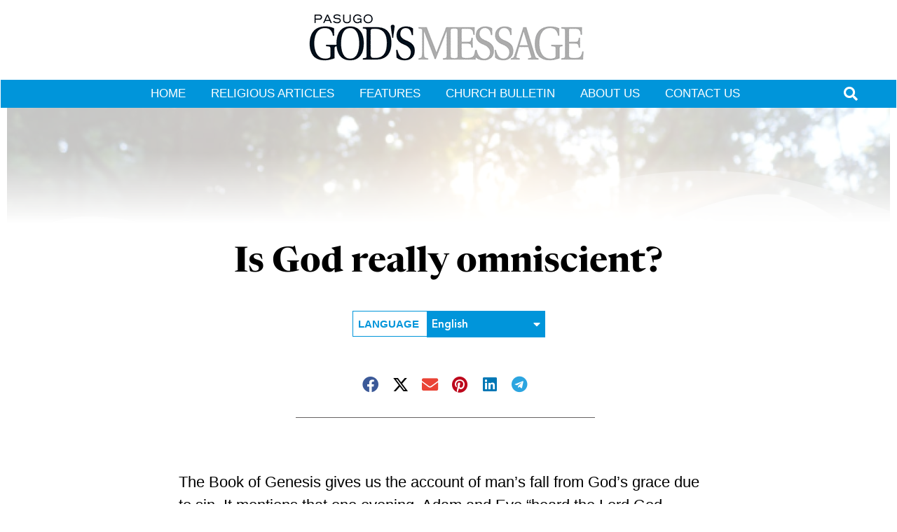

--- FILE ---
content_type: text/html; charset=UTF-8
request_url: https://www.pasugo.com.ph/is-god-really-omniscient/
body_size: 23144
content:
<!doctype html>
<html lang="en-US">
<head>
	<meta charset="UTF-8">
	<meta name="viewport" content="width=device-width, initial-scale=1">
	<link rel="profile" href="https://gmpg.org/xfn/11">
	<meta name='robots' content='index, follow, max-image-preview:large, max-snippet:-1, max-video-preview:-1' />

	<!-- This site is optimized with the Yoast SEO plugin v23.6 - https://yoast.com/wordpress/plugins/seo/ -->
	<title>Is God really omniscient?</title>
	<meta name="description" content="The Book of Genesis gives us the account of man’s fall from God’s grace due to sin. It mentions that one evening, Adam and Eve “heard ..." />
	<link rel="canonical" href="https://www.pasugo.com.ph/is-god-really-omniscient/" />
	<meta property="og:locale" content="en_US" />
	<meta property="og:type" content="article" />
	<meta property="og:title" content="Is God really omniscient?" />
	<meta property="og:description" content="The Book of Genesis gives us the account of man’s fall from God’s grace due to sin. It mentions that one evening, Adam and Eve “heard ..." />
	<meta property="og:url" content="https://www.pasugo.com.ph/is-god-really-omniscient/" />
	<meta property="og:site_name" content="Pasugo God&#039;s Message" />
	<meta property="article:publisher" content="https://www.facebook.com/IglesiaNiCristoPasugo/" />
	<meta property="article:published_time" content="2019-04-29T04:00:49+00:00" />
	<meta property="article:modified_time" content="2025-05-22T07:13:53+00:00" />
	<meta property="og:image" content="https://www.pasugo.com.ph/wp-content/uploads/2019/04/Header-5.jpg" />
	<meta property="og:image:width" content="1366" />
	<meta property="og:image:height" content="768" />
	<meta property="og:image:type" content="image/jpeg" />
	<meta name="author" content="Paul Matthew Cascante" />
	<meta name="twitter:card" content="summary_large_image" />
	<meta name="twitter:label1" content="Written by" />
	<meta name="twitter:data1" content="Paul Matthew Cascante" />
	<meta name="twitter:label2" content="Est. reading time" />
	<meta name="twitter:data2" content="4 minutes" />
	<script type="application/ld+json" class="yoast-schema-graph">{"@context":"https://schema.org","@graph":[{"@type":"Article","@id":"https://www.pasugo.com.ph/is-god-really-omniscient/#article","isPartOf":{"@id":"https://www.pasugo.com.ph/is-god-really-omniscient/"},"author":{"name":"Paul Matthew Cascante","@id":"https://www.pasugo.com.ph/#/schema/person/785f3caa866b429563272e38963a61bb"},"headline":"Is God really omniscient?","datePublished":"2019-04-29T04:00:49+00:00","dateModified":"2025-05-22T07:13:53+00:00","mainEntityOfPage":{"@id":"https://www.pasugo.com.ph/is-god-really-omniscient/"},"wordCount":486,"publisher":{"@id":"https://www.pasugo.com.ph/#organization"},"image":{"@id":"https://www.pasugo.com.ph/is-god-really-omniscient/#primaryimage"},"thumbnailUrl":"https://www.pasugo.com.ph/wp-content/uploads/2019/04/Header-5.jpg","articleSection":["Religious Articles"],"inLanguage":"en-US"},{"@type":"WebPage","@id":"https://www.pasugo.com.ph/is-god-really-omniscient/","url":"https://www.pasugo.com.ph/is-god-really-omniscient/","name":"Is God really omniscient?","isPartOf":{"@id":"https://www.pasugo.com.ph/#website"},"primaryImageOfPage":{"@id":"https://www.pasugo.com.ph/is-god-really-omniscient/#primaryimage"},"image":{"@id":"https://www.pasugo.com.ph/is-god-really-omniscient/#primaryimage"},"thumbnailUrl":"https://www.pasugo.com.ph/wp-content/uploads/2019/04/Header-5.jpg","datePublished":"2019-04-29T04:00:49+00:00","dateModified":"2025-05-22T07:13:53+00:00","description":"The Book of Genesis gives us the account of man’s fall from God’s grace due to sin. It mentions that one evening, Adam and Eve “heard ...","breadcrumb":{"@id":"https://www.pasugo.com.ph/is-god-really-omniscient/#breadcrumb"},"inLanguage":"en-US","potentialAction":[{"@type":"ReadAction","target":["https://www.pasugo.com.ph/is-god-really-omniscient/"]}]},{"@type":"ImageObject","inLanguage":"en-US","@id":"https://www.pasugo.com.ph/is-god-really-omniscient/#primaryimage","url":"https://www.pasugo.com.ph/wp-content/uploads/2019/04/Header-5.jpg","contentUrl":"https://www.pasugo.com.ph/wp-content/uploads/2019/04/Header-5.jpg","width":1366,"height":768},{"@type":"BreadcrumbList","@id":"https://www.pasugo.com.ph/is-god-really-omniscient/#breadcrumb","itemListElement":[{"@type":"ListItem","position":1,"name":"Features","item":"https://www.pasugo.com.ph/"},{"@type":"ListItem","position":2,"name":"Is God really omniscient?"}]},{"@type":"WebSite","@id":"https://www.pasugo.com.ph/#website","url":"https://www.pasugo.com.ph/","name":"Pasugo God's Message","description":"The official website of Pasugo: God’s Message magazine of the Iglesia Ni Cristo (Church Of Christ).","publisher":{"@id":"https://www.pasugo.com.ph/#organization"},"alternateName":"Pasugo God's Message","potentialAction":[{"@type":"SearchAction","target":{"@type":"EntryPoint","urlTemplate":"https://www.pasugo.com.ph/?s={search_term_string}"},"query-input":{"@type":"PropertyValueSpecification","valueRequired":true,"valueName":"search_term_string"}}],"inLanguage":"en-US"},{"@type":"Organization","@id":"https://www.pasugo.com.ph/#organization","name":"Pasugo God's Message","alternateName":"Pasugo God's Message","url":"https://www.pasugo.com.ph/","logo":{"@type":"ImageObject","inLanguage":"en-US","@id":"https://www.pasugo.com.ph/#/schema/logo/image/","url":"https://www.pasugo.com.ph/wp-content/uploads/2024/05/cropped-cropped-pgm_logo-1.png","contentUrl":"https://www.pasugo.com.ph/wp-content/uploads/2024/05/cropped-cropped-pgm_logo-1.png","width":417,"height":100,"caption":"Pasugo God's Message"},"image":{"@id":"https://www.pasugo.com.ph/#/schema/logo/image/"},"sameAs":["https://www.facebook.com/IglesiaNiCristoPasugo/"]},{"@type":"Person","@id":"https://www.pasugo.com.ph/#/schema/person/785f3caa866b429563272e38963a61bb","name":"Paul Matthew Cascante","image":{"@type":"ImageObject","inLanguage":"en-US","@id":"https://www.pasugo.com.ph/#/schema/person/image/","url":"https://secure.gravatar.com/avatar/c9759ad58ae2bdbf9236f236a8d523c3dc21b2b5e02875e7a3cd7e52d9aabd99?s=96&d=mm&r=g","contentUrl":"https://secure.gravatar.com/avatar/c9759ad58ae2bdbf9236f236a8d523c3dc21b2b5e02875e7a3cd7e52d9aabd99?s=96&d=mm&r=g","caption":"Paul Matthew Cascante"},"sameAs":["https://www.pasugo.com.ph"]}]}</script>
	<!-- / Yoast SEO plugin. -->


<link rel="alternate" type="application/rss+xml" title="Pasugo God&#039;s Message &raquo; Feed" href="https://www.pasugo.com.ph/feed/" />
<link rel="alternate" title="oEmbed (JSON)" type="application/json+oembed" href="https://www.pasugo.com.ph/wp-json/oembed/1.0/embed?url=https%3A%2F%2Fwww.pasugo.com.ph%2Fis-god-really-omniscient%2F" />
<link rel="alternate" title="oEmbed (XML)" type="text/xml+oembed" href="https://www.pasugo.com.ph/wp-json/oembed/1.0/embed?url=https%3A%2F%2Fwww.pasugo.com.ph%2Fis-god-really-omniscient%2F&#038;format=xml" />
<style id='wp-img-auto-sizes-contain-inline-css'>
img:is([sizes=auto i],[sizes^="auto," i]){contain-intrinsic-size:3000px 1500px}
/*# sourceURL=wp-img-auto-sizes-contain-inline-css */
</style>
<style id='wp-emoji-styles-inline-css'>

	img.wp-smiley, img.emoji {
		display: inline !important;
		border: none !important;
		box-shadow: none !important;
		height: 1em !important;
		width: 1em !important;
		margin: 0 0.07em !important;
		vertical-align: -0.1em !important;
		background: none !important;
		padding: 0 !important;
	}
/*# sourceURL=wp-emoji-styles-inline-css */
</style>
<style id='classic-theme-styles-inline-css'>
/*! This file is auto-generated */
.wp-block-button__link{color:#fff;background-color:#32373c;border-radius:9999px;box-shadow:none;text-decoration:none;padding:calc(.667em + 2px) calc(1.333em + 2px);font-size:1.125em}.wp-block-file__button{background:#32373c;color:#fff;text-decoration:none}
/*# sourceURL=/wp-includes/css/classic-themes.min.css */
</style>
<link data-minify="1" rel='stylesheet' id='rt-fontawsome-css' href='https://www.pasugo.com.ph/wp-content/cache/min/1/wp-content/plugins/the-post-grid/assets/vendor/font-awesome/css/font-awesome.min.css?ver=1767754833' media='all' />
<link rel='stylesheet' id='rt-tpg-css' href='https://www.pasugo.com.ph/wp-content/plugins/the-post-grid/assets/css/thepostgrid.min.css?ver=7.7.13' media='all' />
<link rel='stylesheet' id='hello-elementor-css' href='https://www.pasugo.com.ph/wp-content/themes/hello-elementor/style.min.css?ver=3.1.1' media='all' />
<link rel='stylesheet' id='hello-elementor-theme-style-css' href='https://www.pasugo.com.ph/wp-content/themes/hello-elementor/theme.min.css?ver=3.1.1' media='all' />
<link rel='stylesheet' id='hello-elementor-header-footer-css' href='https://www.pasugo.com.ph/wp-content/themes/hello-elementor/header-footer.min.css?ver=3.1.1' media='all' />
<link rel='stylesheet' id='elementor-frontend-css' href='https://www.pasugo.com.ph/wp-content/plugins/elementor/assets/css/frontend-lite.min.css?ver=3.21.5' media='all' />
<link rel='stylesheet' id='elementor-post-6-css' href='https://www.pasugo.com.ph/wp-content/uploads/elementor/css/post-6.css?ver=1719299213' media='all' />
<link data-minify="1" rel='stylesheet' id='elementor-icons-css' href='https://www.pasugo.com.ph/wp-content/cache/min/1/wp-content/plugins/elementor/assets/lib/eicons/css/elementor-icons.min.css?ver=1767754833' media='all' />
<link data-minify="1" rel='stylesheet' id='swiper-css' href='https://www.pasugo.com.ph/wp-content/cache/min/1/wp-content/plugins/elementor/assets/lib/swiper/v8/css/swiper.min.css?ver=1767754833' media='all' />
<link data-minify="1" rel='stylesheet' id='lae-animate-css' href='https://www.pasugo.com.ph/wp-content/cache/min/1/wp-content/plugins/addons-for-elementor-premium/assets/css/lib/animate.css?ver=1767754833' media='all' />
<link rel='stylesheet' id='lae-sliders-styles-css' href='https://www.pasugo.com.ph/wp-content/plugins/addons-for-elementor-premium/assets/css/lib/sliders.min.css?ver=8.5' media='all' />
<link data-minify="1" rel='stylesheet' id='lae-icomoon-styles-css' href='https://www.pasugo.com.ph/wp-content/cache/min/1/wp-content/plugins/addons-for-elementor-premium/assets/css/icomoon.css?ver=1767754833' media='all' />
<link data-minify="1" rel='stylesheet' id='lae-frontend-styles-css' href='https://www.pasugo.com.ph/wp-content/cache/min/1/wp-content/plugins/addons-for-elementor-premium/assets/css/lae-frontend.css?ver=1767754833' media='all' />
<link data-minify="1" rel='stylesheet' id='lae-grid-styles-css' href='https://www.pasugo.com.ph/wp-content/cache/min/1/wp-content/plugins/addons-for-elementor-premium/assets/css/lae-grid.css?ver=1767754833' media='all' />
<link data-minify="1" rel='stylesheet' id='fancybox-css' href='https://www.pasugo.com.ph/wp-content/cache/min/1/wp-content/plugins/addons-for-elementor-premium/assets/css/premium/lib/jquery.fancybox.css?ver=1767754833' media='all' />
<link data-minify="1" rel='stylesheet' id='powertip-css' href='https://www.pasugo.com.ph/wp-content/cache/min/1/wp-content/plugins/addons-for-elementor-premium/assets/css/premium/lib/powertip.css?ver=1767754833' media='all' />
<link rel='stylesheet' id='lae-premium-sliders-styles-css' href='https://www.pasugo.com.ph/wp-content/plugins/addons-for-elementor-premium/assets/css/premium/lib/sliders.min.css?ver=8.5' media='all' />
<link data-minify="1" rel='stylesheet' id='lae-blocks-styles-css' href='https://www.pasugo.com.ph/wp-content/cache/min/1/wp-content/plugins/addons-for-elementor-premium/assets/css/premium/lae-blocks.css?ver=1767754833' media='all' />
<link rel='stylesheet' id='lae-widgets-styles-css' href='https://www.pasugo.com.ph/wp-content/plugins/addons-for-elementor-premium/assets/css/widgets/lae-widgets.min.css?ver=8.5' media='all' />
<link rel='stylesheet' id='lae-premium-widgets-styles-css' href='https://www.pasugo.com.ph/wp-content/plugins/addons-for-elementor-premium/assets/css/premium/widgets/lae-widgets.min.css?ver=8.5' media='all' />
<link rel='stylesheet' id='elementor-pro-css' href='https://www.pasugo.com.ph/wp-content/plugins/elementor-pro/assets/css/frontend-lite.min.css?ver=3.22.1' media='all' />
<link data-minify="1" rel='stylesheet' id='jet-blog-css' href='https://www.pasugo.com.ph/wp-content/cache/min/1/wp-content/plugins/jet-blog/assets/css/jet-blog.css?ver=1767754833' media='all' />
<link rel='stylesheet' id='elementor-global-css' href='https://www.pasugo.com.ph/wp-content/uploads/elementor/css/global.css?ver=1719299215' media='all' />
<link rel='stylesheet' id='elementor-post-11905-css' href='https://www.pasugo.com.ph/wp-content/uploads/elementor/css/post-11905.css?ver=1747898035' media='all' />
<link rel='stylesheet' id='elementor-post-67-css' href='https://www.pasugo.com.ph/wp-content/uploads/elementor/css/post-67.css?ver=1719299215' media='all' />
<link rel='stylesheet' id='elementor-post-49-css' href='https://www.pasugo.com.ph/wp-content/uploads/elementor/css/post-49.css?ver=1767750562' media='all' />
<link rel='stylesheet' id='elementor-icons-shared-0-css' href='https://www.pasugo.com.ph/wp-content/plugins/elementor/assets/lib/font-awesome/css/fontawesome.min.css?ver=5.15.3' media='all' />
<link data-minify="1" rel='stylesheet' id='elementor-icons-fa-solid-css' href='https://www.pasugo.com.ph/wp-content/cache/min/1/wp-content/plugins/elementor/assets/lib/font-awesome/css/solid.min.css?ver=1767754833' media='all' />
<!--n2css--><script src="https://www.pasugo.com.ph/wp-includes/js/jquery/jquery.min.js?ver=3.7.1" id="jquery-core-js" data-rocket-defer defer></script>

<link rel="https://api.w.org/" href="https://www.pasugo.com.ph/wp-json/" /><link rel="alternate" title="JSON" type="application/json" href="https://www.pasugo.com.ph/wp-json/wp/v2/posts/11905" /><link rel="EditURI" type="application/rsd+xml" title="RSD" href="https://www.pasugo.com.ph/xmlrpc.php?rsd" />
<meta name="generator" content="WordPress 6.9" />
<link rel='shortlink' href='https://www.pasugo.com.ph/?p=11905' />
        
        		
		<style type="text/css">body * :not(input):not(textarea){user-select:none !important; -webkit-touch-callout: none !important;  -webkit-user-select: none !important; -moz-user-select:none !important; -khtml-user-select:none !important; -ms-user-select: none !important;}#amm_drcfw_toast_msg{visibility:hidden;min-width:250px;margin-left:-125px;background-color:#333;color:#fff;text-align:center;border-radius:2px;padding:16px;position:fixed;z-index:999;left:50%;bottom:30px;font-size:17px}#amm_drcfw_toast_msg.show{visibility:visible;-webkit-animation:fadein .5s,fadeout .5s 2.5s;animation:fadein .5s,fadeout .5s 2.5s}@-webkit-keyframes fadein{from{bottom:0;opacity:0}to{bottom:30px;opacity:1}}@keyframes fadein{from{bottom:0;opacity:0}to{bottom:30px;opacity:1}}@-webkit-keyframes fadeout{from{bottom:30px;opacity:1}to{bottom:0;opacity:0}}@keyframes fadeout{from{bottom:30px;opacity:1}to{bottom:0;opacity:0}}</style>
		
		
		<style>
			:root {
				--tpg-primary-color: #0d6efd;
				--tpg-secondary-color: #0654c4;
				--tpg-primary-light: #c4d0ff
			}

					</style>

		<meta name="description" content="The Book of Genesis gives us the account of man’s fall from God’s grace due to sin. It mentions that one evening, Adam and Eve “heard ...">
<meta name="generator" content="Elementor 3.21.5; features: e_optimized_assets_loading, e_optimized_css_loading, additional_custom_breakpoints, e_lazyload; settings: css_print_method-external, google_font-disabled, font_display-swap">
			<style>
				.e-con.e-parent:nth-of-type(n+4):not(.e-lazyloaded):not(.e-no-lazyload),
				.e-con.e-parent:nth-of-type(n+4):not(.e-lazyloaded):not(.e-no-lazyload) * {
					background-image: none !important;
				}
				@media screen and (max-height: 1024px) {
					.e-con.e-parent:nth-of-type(n+3):not(.e-lazyloaded):not(.e-no-lazyload),
					.e-con.e-parent:nth-of-type(n+3):not(.e-lazyloaded):not(.e-no-lazyload) * {
						background-image: none !important;
					}
				}
				@media screen and (max-height: 640px) {
					.e-con.e-parent:nth-of-type(n+2):not(.e-lazyloaded):not(.e-no-lazyload),
					.e-con.e-parent:nth-of-type(n+2):not(.e-lazyloaded):not(.e-no-lazyload) * {
						background-image: none !important;
					}
				}
			</style>
			<meta name="google-site-verification" content="mTMhekrL6V7ihO_3LEPxf6N3srqAANFmwINyU-OXfSY" /><link rel="icon" href="https://www.pasugo.com.ph/wp-content/uploads/2024/05/cropped-pasugocomph-icon.png" sizes="32x32" />
<link rel="icon" href="https://www.pasugo.com.ph/wp-content/uploads/2024/05/cropped-pasugocomph-icon.png" sizes="192x192" />
<link rel="apple-touch-icon" href="https://www.pasugo.com.ph/wp-content/uploads/2024/05/cropped-pasugocomph-icon.png" />
<meta name="msapplication-TileImage" content="https://www.pasugo.com.ph/wp-content/uploads/2024/05/cropped-pasugocomph-icon.png" />
		<style id="wp-custom-css">
			a {
    color: #0095da;
}

a:active, a:hover {
    color: #0095da;
}

.tpg-el-main-wrapper .post-meta-tags span {
    font-weight: 500;
}


.small-caps {
  font-variant: small-caps;
}

		</style>
		<style id='global-styles-inline-css'>
:root{--wp--preset--aspect-ratio--square: 1;--wp--preset--aspect-ratio--4-3: 4/3;--wp--preset--aspect-ratio--3-4: 3/4;--wp--preset--aspect-ratio--3-2: 3/2;--wp--preset--aspect-ratio--2-3: 2/3;--wp--preset--aspect-ratio--16-9: 16/9;--wp--preset--aspect-ratio--9-16: 9/16;--wp--preset--color--black: #000000;--wp--preset--color--cyan-bluish-gray: #abb8c3;--wp--preset--color--white: #ffffff;--wp--preset--color--pale-pink: #f78da7;--wp--preset--color--vivid-red: #cf2e2e;--wp--preset--color--luminous-vivid-orange: #ff6900;--wp--preset--color--luminous-vivid-amber: #fcb900;--wp--preset--color--light-green-cyan: #7bdcb5;--wp--preset--color--vivid-green-cyan: #00d084;--wp--preset--color--pale-cyan-blue: #8ed1fc;--wp--preset--color--vivid-cyan-blue: #0693e3;--wp--preset--color--vivid-purple: #9b51e0;--wp--preset--gradient--vivid-cyan-blue-to-vivid-purple: linear-gradient(135deg,rgb(6,147,227) 0%,rgb(155,81,224) 100%);--wp--preset--gradient--light-green-cyan-to-vivid-green-cyan: linear-gradient(135deg,rgb(122,220,180) 0%,rgb(0,208,130) 100%);--wp--preset--gradient--luminous-vivid-amber-to-luminous-vivid-orange: linear-gradient(135deg,rgb(252,185,0) 0%,rgb(255,105,0) 100%);--wp--preset--gradient--luminous-vivid-orange-to-vivid-red: linear-gradient(135deg,rgb(255,105,0) 0%,rgb(207,46,46) 100%);--wp--preset--gradient--very-light-gray-to-cyan-bluish-gray: linear-gradient(135deg,rgb(238,238,238) 0%,rgb(169,184,195) 100%);--wp--preset--gradient--cool-to-warm-spectrum: linear-gradient(135deg,rgb(74,234,220) 0%,rgb(151,120,209) 20%,rgb(207,42,186) 40%,rgb(238,44,130) 60%,rgb(251,105,98) 80%,rgb(254,248,76) 100%);--wp--preset--gradient--blush-light-purple: linear-gradient(135deg,rgb(255,206,236) 0%,rgb(152,150,240) 100%);--wp--preset--gradient--blush-bordeaux: linear-gradient(135deg,rgb(254,205,165) 0%,rgb(254,45,45) 50%,rgb(107,0,62) 100%);--wp--preset--gradient--luminous-dusk: linear-gradient(135deg,rgb(255,203,112) 0%,rgb(199,81,192) 50%,rgb(65,88,208) 100%);--wp--preset--gradient--pale-ocean: linear-gradient(135deg,rgb(255,245,203) 0%,rgb(182,227,212) 50%,rgb(51,167,181) 100%);--wp--preset--gradient--electric-grass: linear-gradient(135deg,rgb(202,248,128) 0%,rgb(113,206,126) 100%);--wp--preset--gradient--midnight: linear-gradient(135deg,rgb(2,3,129) 0%,rgb(40,116,252) 100%);--wp--preset--font-size--small: 13px;--wp--preset--font-size--medium: 20px;--wp--preset--font-size--large: 36px;--wp--preset--font-size--x-large: 42px;--wp--preset--spacing--20: 0.44rem;--wp--preset--spacing--30: 0.67rem;--wp--preset--spacing--40: 1rem;--wp--preset--spacing--50: 1.5rem;--wp--preset--spacing--60: 2.25rem;--wp--preset--spacing--70: 3.38rem;--wp--preset--spacing--80: 5.06rem;--wp--preset--shadow--natural: 6px 6px 9px rgba(0, 0, 0, 0.2);--wp--preset--shadow--deep: 12px 12px 50px rgba(0, 0, 0, 0.4);--wp--preset--shadow--sharp: 6px 6px 0px rgba(0, 0, 0, 0.2);--wp--preset--shadow--outlined: 6px 6px 0px -3px rgb(255, 255, 255), 6px 6px rgb(0, 0, 0);--wp--preset--shadow--crisp: 6px 6px 0px rgb(0, 0, 0);}:where(.is-layout-flex){gap: 0.5em;}:where(.is-layout-grid){gap: 0.5em;}body .is-layout-flex{display: flex;}.is-layout-flex{flex-wrap: wrap;align-items: center;}.is-layout-flex > :is(*, div){margin: 0;}body .is-layout-grid{display: grid;}.is-layout-grid > :is(*, div){margin: 0;}:where(.wp-block-columns.is-layout-flex){gap: 2em;}:where(.wp-block-columns.is-layout-grid){gap: 2em;}:where(.wp-block-post-template.is-layout-flex){gap: 1.25em;}:where(.wp-block-post-template.is-layout-grid){gap: 1.25em;}.has-black-color{color: var(--wp--preset--color--black) !important;}.has-cyan-bluish-gray-color{color: var(--wp--preset--color--cyan-bluish-gray) !important;}.has-white-color{color: var(--wp--preset--color--white) !important;}.has-pale-pink-color{color: var(--wp--preset--color--pale-pink) !important;}.has-vivid-red-color{color: var(--wp--preset--color--vivid-red) !important;}.has-luminous-vivid-orange-color{color: var(--wp--preset--color--luminous-vivid-orange) !important;}.has-luminous-vivid-amber-color{color: var(--wp--preset--color--luminous-vivid-amber) !important;}.has-light-green-cyan-color{color: var(--wp--preset--color--light-green-cyan) !important;}.has-vivid-green-cyan-color{color: var(--wp--preset--color--vivid-green-cyan) !important;}.has-pale-cyan-blue-color{color: var(--wp--preset--color--pale-cyan-blue) !important;}.has-vivid-cyan-blue-color{color: var(--wp--preset--color--vivid-cyan-blue) !important;}.has-vivid-purple-color{color: var(--wp--preset--color--vivid-purple) !important;}.has-black-background-color{background-color: var(--wp--preset--color--black) !important;}.has-cyan-bluish-gray-background-color{background-color: var(--wp--preset--color--cyan-bluish-gray) !important;}.has-white-background-color{background-color: var(--wp--preset--color--white) !important;}.has-pale-pink-background-color{background-color: var(--wp--preset--color--pale-pink) !important;}.has-vivid-red-background-color{background-color: var(--wp--preset--color--vivid-red) !important;}.has-luminous-vivid-orange-background-color{background-color: var(--wp--preset--color--luminous-vivid-orange) !important;}.has-luminous-vivid-amber-background-color{background-color: var(--wp--preset--color--luminous-vivid-amber) !important;}.has-light-green-cyan-background-color{background-color: var(--wp--preset--color--light-green-cyan) !important;}.has-vivid-green-cyan-background-color{background-color: var(--wp--preset--color--vivid-green-cyan) !important;}.has-pale-cyan-blue-background-color{background-color: var(--wp--preset--color--pale-cyan-blue) !important;}.has-vivid-cyan-blue-background-color{background-color: var(--wp--preset--color--vivid-cyan-blue) !important;}.has-vivid-purple-background-color{background-color: var(--wp--preset--color--vivid-purple) !important;}.has-black-border-color{border-color: var(--wp--preset--color--black) !important;}.has-cyan-bluish-gray-border-color{border-color: var(--wp--preset--color--cyan-bluish-gray) !important;}.has-white-border-color{border-color: var(--wp--preset--color--white) !important;}.has-pale-pink-border-color{border-color: var(--wp--preset--color--pale-pink) !important;}.has-vivid-red-border-color{border-color: var(--wp--preset--color--vivid-red) !important;}.has-luminous-vivid-orange-border-color{border-color: var(--wp--preset--color--luminous-vivid-orange) !important;}.has-luminous-vivid-amber-border-color{border-color: var(--wp--preset--color--luminous-vivid-amber) !important;}.has-light-green-cyan-border-color{border-color: var(--wp--preset--color--light-green-cyan) !important;}.has-vivid-green-cyan-border-color{border-color: var(--wp--preset--color--vivid-green-cyan) !important;}.has-pale-cyan-blue-border-color{border-color: var(--wp--preset--color--pale-cyan-blue) !important;}.has-vivid-cyan-blue-border-color{border-color: var(--wp--preset--color--vivid-cyan-blue) !important;}.has-vivid-purple-border-color{border-color: var(--wp--preset--color--vivid-purple) !important;}.has-vivid-cyan-blue-to-vivid-purple-gradient-background{background: var(--wp--preset--gradient--vivid-cyan-blue-to-vivid-purple) !important;}.has-light-green-cyan-to-vivid-green-cyan-gradient-background{background: var(--wp--preset--gradient--light-green-cyan-to-vivid-green-cyan) !important;}.has-luminous-vivid-amber-to-luminous-vivid-orange-gradient-background{background: var(--wp--preset--gradient--luminous-vivid-amber-to-luminous-vivid-orange) !important;}.has-luminous-vivid-orange-to-vivid-red-gradient-background{background: var(--wp--preset--gradient--luminous-vivid-orange-to-vivid-red) !important;}.has-very-light-gray-to-cyan-bluish-gray-gradient-background{background: var(--wp--preset--gradient--very-light-gray-to-cyan-bluish-gray) !important;}.has-cool-to-warm-spectrum-gradient-background{background: var(--wp--preset--gradient--cool-to-warm-spectrum) !important;}.has-blush-light-purple-gradient-background{background: var(--wp--preset--gradient--blush-light-purple) !important;}.has-blush-bordeaux-gradient-background{background: var(--wp--preset--gradient--blush-bordeaux) !important;}.has-luminous-dusk-gradient-background{background: var(--wp--preset--gradient--luminous-dusk) !important;}.has-pale-ocean-gradient-background{background: var(--wp--preset--gradient--pale-ocean) !important;}.has-electric-grass-gradient-background{background: var(--wp--preset--gradient--electric-grass) !important;}.has-midnight-gradient-background{background: var(--wp--preset--gradient--midnight) !important;}.has-small-font-size{font-size: var(--wp--preset--font-size--small) !important;}.has-medium-font-size{font-size: var(--wp--preset--font-size--medium) !important;}.has-large-font-size{font-size: var(--wp--preset--font-size--large) !important;}.has-x-large-font-size{font-size: var(--wp--preset--font-size--x-large) !important;}
/*# sourceURL=global-styles-inline-css */
</style>
<link rel='stylesheet' id='elementor-post-61-css' href='https://www.pasugo.com.ph/wp-content/uploads/elementor/css/post-61.css?ver=1719299216' media='all' />
<link rel='stylesheet' id='elementor-post-58-css' href='https://www.pasugo.com.ph/wp-content/uploads/elementor/css/post-58.css?ver=1719299216' media='all' />
<link rel='stylesheet' id='elementor-post-172-css' href='https://www.pasugo.com.ph/wp-content/uploads/elementor/css/post-172.css?ver=1719299229' media='all' />
<link rel='stylesheet' id='elementor-post-227-css' href='https://www.pasugo.com.ph/wp-content/uploads/elementor/css/post-227.css?ver=1719299229' media='all' />
<link data-minify="1" rel='stylesheet' id='elementor-icons-fa-brands-css' href='https://www.pasugo.com.ph/wp-content/cache/min/1/wp-content/plugins/elementor/assets/lib/font-awesome/css/brands.min.css?ver=1767754835' media='all' />
<link rel='stylesheet' id='elementor-post-400-css' href='https://www.pasugo.com.ph/wp-content/uploads/elementor/css/post-400.css?ver=1719299229' media='all' />
</head>
<body class="wp-singular post-template post-template-elementor_header_footer single single-post postid-11905 single-format-standard wp-custom-logo wp-theme-hello-elementor rttpg rttpg-7.7.13 radius-frontend rttpg-body-wrap elementor-beta elementor-default elementor-template-full-width elementor-kit-6 elementor-page elementor-page-11905">


<a class="skip-link screen-reader-text" href="#content">Skip to content</a>

		<div data-rocket-location-hash="72d552feb10e3b5b3e5282a6082bee1d" data-elementor-type="header" data-elementor-id="67" class="elementor elementor-67 elementor-location-header" data-elementor-post-type="elementor_library">
					<section data-rocket-location-hash="5dcabcf5f8515fc024bfdaf3835f0693" class="elementor-section elementor-top-section elementor-element elementor-element-4a768173 elementor-hidden-mobile elementor-section-boxed elementor-section-height-default elementor-section-height-default" data-id="4a768173" data-element_type="section">
						<div data-rocket-location-hash="82f6c6a00e9a86a2eaa3cc6e8d136714" class="elementor-container elementor-column-gap-default">
					<div class="elementor-column elementor-col-100 elementor-top-column elementor-element elementor-element-330cb853" data-id="330cb853" data-element_type="column">
			<div class="elementor-widget-wrap elementor-element-populated">
						<div class="elementor-element elementor-element-1e6f2bce elementor-widget elementor-widget-image" data-id="1e6f2bce" data-element_type="widget" data-widget_type="image.default">
				<div class="elementor-widget-container">
			<style>/*! elementor - v3.21.0 - 08-05-2024 */
.elementor-widget-image{text-align:center}.elementor-widget-image a{display:inline-block}.elementor-widget-image a img[src$=".svg"]{width:48px}.elementor-widget-image img{vertical-align:middle;display:inline-block}</style>											<a href="https://www.pasugo.com.ph">
							<img width="417" height="100" src="https://www.pasugo.com.ph/wp-content/uploads/2024/05/cropped-pgm_logo-1.png" class="attachment-large size-large wp-image-42" alt="" />								</a>
													</div>
				</div>
					</div>
		</div>
					</div>
		</section>
				<section class="elementor-section elementor-top-section elementor-element elementor-element-4299c79d elementor-hidden-phone elementor-section-full_width elementor-section-height-default elementor-section-height-default" data-id="4299c79d" data-element_type="section" data-settings="{&quot;background_background&quot;:&quot;classic&quot;,&quot;animation&quot;:&quot;none&quot;}">
						<div data-rocket-location-hash="b3be091174dcd2d7573499587c59c9d9" class="elementor-container elementor-column-gap-default">
					<div class="elementor-column elementor-col-100 elementor-top-column elementor-element elementor-element-4fa3c0c" data-id="4fa3c0c" data-element_type="column">
			<div class="elementor-widget-wrap elementor-element-populated">
						<div class="elementor-element elementor-element-700da2d2 elementor-widget elementor-widget-shortcode" data-id="700da2d2" data-element_type="widget" data-settings="{&quot;sticky&quot;:&quot;top&quot;,&quot;sticky_on&quot;:[&quot;desktop&quot;,&quot;tablet&quot;,&quot;mobile&quot;],&quot;sticky_offset&quot;:0,&quot;sticky_effects_offset&quot;:0}" data-widget_type="shortcode.default">
				<div class="elementor-widget-container">
					<div class="elementor-shortcode">		<div data-elementor-type="section" data-elementor-id="61" class="elementor elementor-61 elementor-location-header" data-elementor-post-type="elementor_library">
					<section class="elementor-section elementor-top-section elementor-element elementor-element-6cb494a elementor-section-content-middle elementor-section-boxed elementor-section-height-default elementor-section-height-default" data-id="6cb494a" data-element_type="section" data-settings="{&quot;background_background&quot;:&quot;classic&quot;}">
						<div class="elementor-container elementor-column-gap-no">
					<div class="elementor-column elementor-col-33 elementor-top-column elementor-element elementor-element-73df6f7f" data-id="73df6f7f" data-element_type="column">
			<div class="elementor-widget-wrap">
							</div>
		</div>
				<div class="elementor-column elementor-col-33 elementor-top-column elementor-element elementor-element-470a922e" data-id="470a922e" data-element_type="column">
			<div class="elementor-widget-wrap elementor-element-populated">
						<div class="elementor-element elementor-element-55876b74 elementor-nav-menu__align-center elementor-nav-menu--dropdown-mobile elementor-nav-menu--stretch elementor-nav-menu__text-align-aside elementor-nav-menu--toggle elementor-nav-menu--burger elementor-widget elementor-widget-nav-menu" data-id="55876b74" data-element_type="widget" data-settings="{&quot;full_width&quot;:&quot;stretch&quot;,&quot;layout&quot;:&quot;horizontal&quot;,&quot;submenu_icon&quot;:{&quot;value&quot;:&quot;&lt;i class=\&quot;fas fa-caret-down\&quot;&gt;&lt;\/i&gt;&quot;,&quot;library&quot;:&quot;fa-solid&quot;},&quot;toggle&quot;:&quot;burger&quot;}" data-widget_type="nav-menu.default">
				<div class="elementor-widget-container">
			<link rel="stylesheet" href="https://www.pasugo.com.ph/wp-content/plugins/elementor-pro/assets/css/widget-nav-menu.min.css">			<nav class="elementor-nav-menu--main elementor-nav-menu__container elementor-nav-menu--layout-horizontal e--pointer-double-line e--animation-fade">
				<ul id="menu-1-55876b74" class="elementor-nav-menu"><li class="menu-item menu-item-type-custom menu-item-object-custom menu-item-home menu-item-22"><a href="https://www.pasugo.com.ph" class="elementor-item">Home</a></li>
<li class="menu-item menu-item-type-post_type menu-item-object-page menu-item-355"><a href="https://www.pasugo.com.ph/religious-articles-2/" class="elementor-item">Religious Articles</a></li>
<li class="menu-item menu-item-type-post_type menu-item-object-page menu-item-98"><a href="https://www.pasugo.com.ph/features/" class="elementor-item">Features</a></li>
<li class="menu-item menu-item-type-post_type menu-item-object-page menu-item-95"><a href="https://www.pasugo.com.ph/news/" class="elementor-item">Church Bulletin</a></li>
<li class="menu-item menu-item-type-post_type menu-item-object-page menu-item-99"><a href="https://www.pasugo.com.ph/about-us/" class="elementor-item">About Us</a></li>
<li class="menu-item menu-item-type-post_type menu-item-object-page menu-item-100"><a href="https://www.pasugo.com.ph/contact-us/" class="elementor-item">Contact Us</a></li>
</ul>			</nav>
					<div class="elementor-menu-toggle" role="button" tabindex="0" aria-label="Menu Toggle" aria-expanded="false">
			<i aria-hidden="true" role="presentation" class="elementor-menu-toggle__icon--open eicon-menu-bar"></i><i aria-hidden="true" role="presentation" class="elementor-menu-toggle__icon--close eicon-close"></i>			<span class="elementor-screen-only">Menu</span>
		</div>
					<nav class="elementor-nav-menu--dropdown elementor-nav-menu__container" aria-hidden="true">
				<ul id="menu-2-55876b74" class="elementor-nav-menu"><li class="menu-item menu-item-type-custom menu-item-object-custom menu-item-home menu-item-22"><a href="https://www.pasugo.com.ph" class="elementor-item" tabindex="-1">Home</a></li>
<li class="menu-item menu-item-type-post_type menu-item-object-page menu-item-355"><a href="https://www.pasugo.com.ph/religious-articles-2/" class="elementor-item" tabindex="-1">Religious Articles</a></li>
<li class="menu-item menu-item-type-post_type menu-item-object-page menu-item-98"><a href="https://www.pasugo.com.ph/features/" class="elementor-item" tabindex="-1">Features</a></li>
<li class="menu-item menu-item-type-post_type menu-item-object-page menu-item-95"><a href="https://www.pasugo.com.ph/news/" class="elementor-item" tabindex="-1">Church Bulletin</a></li>
<li class="menu-item menu-item-type-post_type menu-item-object-page menu-item-99"><a href="https://www.pasugo.com.ph/about-us/" class="elementor-item" tabindex="-1">About Us</a></li>
<li class="menu-item menu-item-type-post_type menu-item-object-page menu-item-100"><a href="https://www.pasugo.com.ph/contact-us/" class="elementor-item" tabindex="-1">Contact Us</a></li>
</ul>			</nav>
				</div>
				</div>
					</div>
		</div>
				<div class="elementor-column elementor-col-33 elementor-top-column elementor-element elementor-element-3e0e2548" data-id="3e0e2548" data-element_type="column">
			<div class="elementor-widget-wrap elementor-element-populated">
						<div class="elementor-element elementor-element-359b0d58 elementor-search-form--skin-full_screen elementor-widget-mobile__width-initial elementor-widget elementor-widget-search-form" data-id="359b0d58" data-element_type="widget" data-settings="{&quot;skin&quot;:&quot;full_screen&quot;}" data-widget_type="search-form.default">
				<div class="elementor-widget-container">
			<link rel="stylesheet" href="https://www.pasugo.com.ph/wp-content/plugins/elementor-pro/assets/css/widget-theme-elements.min.css">		<search role="search">
			<form class="elementor-search-form" action="https://www.pasugo.com.ph" method="get">
												<div class="elementor-search-form__toggle" tabindex="0" role="button">
					<i aria-hidden="true" class="fas fa-search"></i>					<span class="elementor-screen-only">Search</span>
				</div>
								<div class="elementor-search-form__container">
					<label class="elementor-screen-only" for="elementor-search-form-359b0d58">Search</label>

					
					<input id="elementor-search-form-359b0d58" placeholder="Search..." class="elementor-search-form__input" type="search" name="s" value="">
					
					
										<div class="dialog-lightbox-close-button dialog-close-button" role="button" tabindex="0">
						<i aria-hidden="true" class="eicon-close"></i>						<span class="elementor-screen-only">Close this search box.</span>
					</div>
									</div>
			</form>
		</search>
				</div>
				</div>
					</div>
		</div>
					</div>
		</section>
				</div>
		</div>
				</div>
				</div>
					</div>
		</div>
					</div>
		</section>
				<section data-rocket-location-hash="4065b18d6318af82c2ed05ef82ee94f3" class="elementor-section elementor-top-section elementor-element elementor-element-64f97234 elementor-hidden-desktop elementor-hidden-tablet elementor-section-boxed elementor-section-height-default elementor-section-height-default" data-id="64f97234" data-element_type="section">
						<div data-rocket-location-hash="d980f33cebda42b9db2d1a70c42a55aa" class="elementor-container elementor-column-gap-default">
					<div class="elementor-column elementor-col-100 elementor-top-column elementor-element elementor-element-5f3e19f8" data-id="5f3e19f8" data-element_type="column">
			<div class="elementor-widget-wrap elementor-element-populated">
						<div class="elementor-element elementor-element-6723511e elementor-widget elementor-widget-shortcode" data-id="6723511e" data-element_type="widget" data-settings="{&quot;sticky&quot;:&quot;top&quot;,&quot;sticky_on&quot;:[&quot;mobile&quot;],&quot;sticky_offset_mobile&quot;:10,&quot;sticky_offset&quot;:0,&quot;sticky_effects_offset&quot;:0}" data-widget_type="shortcode.default">
				<div class="elementor-widget-container">
					<div class="elementor-shortcode">		<div data-elementor-type="section" data-elementor-id="58" class="elementor elementor-58 elementor-location-header" data-elementor-post-type="elementor_library">
					<section class="elementor-section elementor-top-section elementor-element elementor-element-22a22fca elementor-hidden-desktop elementor-hidden-tablet elementor-section-boxed elementor-section-height-default elementor-section-height-default" data-id="22a22fca" data-element_type="section" data-settings="{&quot;background_background&quot;:&quot;classic&quot;}">
						<div data-rocket-location-hash="2aac35cf2c11024fe90c54c8a041fb0e" class="elementor-container elementor-column-gap-default">
					<div class="elementor-column elementor-col-100 elementor-top-column elementor-element elementor-element-2b465eb1" data-id="2b465eb1" data-element_type="column">
			<div class="elementor-widget-wrap elementor-element-populated">
						<div class="elementor-element elementor-element-8c45d5a elementor-widget elementor-widget-theme-site-logo elementor-widget-image" data-id="8c45d5a" data-element_type="widget" data-widget_type="theme-site-logo.default">
				<div class="elementor-widget-container">
									<a href="https://www.pasugo.com.ph">
			<img width="417" height="100" src="https://www.pasugo.com.ph/wp-content/uploads/2024/05/cropped-cropped-pgm_logo-1.png" class="attachment-full size-full wp-image-45" alt="" />				</a>
									</div>
				</div>
					</div>
		</div>
					</div>
		</section>
				<section class="elementor-section elementor-top-section elementor-element elementor-element-20674fe elementor-hidden-desktop elementor-hidden-tablet elementor-section-boxed elementor-section-height-default elementor-section-height-default" data-id="20674fe" data-element_type="section" data-settings="{&quot;background_background&quot;:&quot;classic&quot;}">
						<div data-rocket-location-hash="2ef7a4c3a2917b9dbd8f3946e0921e8d" class="elementor-container elementor-column-gap-default">
					<div class="elementor-column elementor-col-50 elementor-top-column elementor-element elementor-element-8e7ebef" data-id="8e7ebef" data-element_type="column">
			<div class="elementor-widget-wrap elementor-element-populated">
						<div class="elementor-element elementor-element-33c3f93 elementor-nav-menu--stretch elementor-nav-menu--dropdown-tablet elementor-nav-menu__text-align-aside elementor-nav-menu--toggle elementor-nav-menu--burger elementor-widget elementor-widget-nav-menu" data-id="33c3f93" data-element_type="widget" data-settings="{&quot;layout&quot;:&quot;vertical&quot;,&quot;full_width&quot;:&quot;stretch&quot;,&quot;submenu_icon&quot;:{&quot;value&quot;:&quot;&lt;i class=\&quot;fas fa-caret-down\&quot;&gt;&lt;\/i&gt;&quot;,&quot;library&quot;:&quot;fa-solid&quot;},&quot;toggle&quot;:&quot;burger&quot;}" data-widget_type="nav-menu.default">
				<div class="elementor-widget-container">
						<nav class="elementor-nav-menu--main elementor-nav-menu__container elementor-nav-menu--layout-vertical e--pointer-underline e--animation-slide">
				<ul id="menu-1-33c3f93" class="elementor-nav-menu sm-vertical"><li class="menu-item menu-item-type-custom menu-item-object-custom menu-item-home menu-item-22"><a href="https://www.pasugo.com.ph" class="elementor-item">Home</a></li>
<li class="menu-item menu-item-type-post_type menu-item-object-page menu-item-355"><a href="https://www.pasugo.com.ph/religious-articles-2/" class="elementor-item">Religious Articles</a></li>
<li class="menu-item menu-item-type-post_type menu-item-object-page menu-item-98"><a href="https://www.pasugo.com.ph/features/" class="elementor-item">Features</a></li>
<li class="menu-item menu-item-type-post_type menu-item-object-page menu-item-95"><a href="https://www.pasugo.com.ph/news/" class="elementor-item">Church Bulletin</a></li>
<li class="menu-item menu-item-type-post_type menu-item-object-page menu-item-99"><a href="https://www.pasugo.com.ph/about-us/" class="elementor-item">About Us</a></li>
<li class="menu-item menu-item-type-post_type menu-item-object-page menu-item-100"><a href="https://www.pasugo.com.ph/contact-us/" class="elementor-item">Contact Us</a></li>
</ul>			</nav>
					<div class="elementor-menu-toggle" role="button" tabindex="0" aria-label="Menu Toggle" aria-expanded="false">
			<i aria-hidden="true" role="presentation" class="elementor-menu-toggle__icon--open eicon-menu-bar"></i><i aria-hidden="true" role="presentation" class="elementor-menu-toggle__icon--close eicon-close"></i>			<span class="elementor-screen-only">Menu</span>
		</div>
					<nav class="elementor-nav-menu--dropdown elementor-nav-menu__container" aria-hidden="true">
				<ul id="menu-2-33c3f93" class="elementor-nav-menu sm-vertical"><li class="menu-item menu-item-type-custom menu-item-object-custom menu-item-home menu-item-22"><a href="https://www.pasugo.com.ph" class="elementor-item" tabindex="-1">Home</a></li>
<li class="menu-item menu-item-type-post_type menu-item-object-page menu-item-355"><a href="https://www.pasugo.com.ph/religious-articles-2/" class="elementor-item" tabindex="-1">Religious Articles</a></li>
<li class="menu-item menu-item-type-post_type menu-item-object-page menu-item-98"><a href="https://www.pasugo.com.ph/features/" class="elementor-item" tabindex="-1">Features</a></li>
<li class="menu-item menu-item-type-post_type menu-item-object-page menu-item-95"><a href="https://www.pasugo.com.ph/news/" class="elementor-item" tabindex="-1">Church Bulletin</a></li>
<li class="menu-item menu-item-type-post_type menu-item-object-page menu-item-99"><a href="https://www.pasugo.com.ph/about-us/" class="elementor-item" tabindex="-1">About Us</a></li>
<li class="menu-item menu-item-type-post_type menu-item-object-page menu-item-100"><a href="https://www.pasugo.com.ph/contact-us/" class="elementor-item" tabindex="-1">Contact Us</a></li>
</ul>			</nav>
				</div>
				</div>
					</div>
		</div>
				<div class="elementor-column elementor-col-50 elementor-top-column elementor-element elementor-element-2344353" data-id="2344353" data-element_type="column">
			<div class="elementor-widget-wrap elementor-element-populated">
						<div class="elementor-element elementor-element-59ea229 elementor-search-form--skin-full_screen elementor-hidden-desktop elementor-hidden-tablet elementor-widget elementor-widget-search-form" data-id="59ea229" data-element_type="widget" data-settings="{&quot;skin&quot;:&quot;full_screen&quot;}" data-widget_type="search-form.default">
				<div class="elementor-widget-container">
					<search role="search">
			<form class="elementor-search-form" action="https://www.pasugo.com.ph" method="get">
												<div class="elementor-search-form__toggle" tabindex="0" role="button">
					<i aria-hidden="true" class="fas fa-search"></i>					<span class="elementor-screen-only">Search</span>
				</div>
								<div class="elementor-search-form__container">
					<label class="elementor-screen-only" for="elementor-search-form-59ea229">Search</label>

					
					<input id="elementor-search-form-59ea229" placeholder="Search..." class="elementor-search-form__input" type="search" name="s" value="">
					
					
										<div class="dialog-lightbox-close-button dialog-close-button" role="button" tabindex="0">
						<i aria-hidden="true" class="eicon-close"></i>						<span class="elementor-screen-only">Close this search box.</span>
					</div>
									</div>
			</form>
		</search>
				</div>
				</div>
					</div>
		</div>
					</div>
		</section>
				</div>
		</div>
				</div>
				</div>
					</div>
		</div>
					</div>
		</section>
				</div>
				<div data-rocket-location-hash="470427c325e999242add7424abd140a2" data-elementor-type="wp-post" data-elementor-id="11905" class="elementor elementor-11905" data-elementor-post-type="post">
						<section class="elementor-section elementor-top-section elementor-element elementor-element-5d8428fe elementor-section-boxed elementor-section-height-default elementor-section-height-default" data-id="5d8428fe" data-element_type="section" data-settings="{&quot;background_background&quot;:&quot;classic&quot;,&quot;animation&quot;:&quot;none&quot;}">
						<div data-rocket-location-hash="59f48c71a0600dca2bf647a2a29c894f" class="elementor-container elementor-column-gap-default">
					<div class="elementor-column elementor-col-100 elementor-top-column elementor-element elementor-element-70182b54" data-id="70182b54" data-element_type="column">
			<div class="elementor-widget-wrap elementor-element-populated">
						<div class="elementor-element elementor-element-f1eceab elementor-widget elementor-widget-theme-post-featured-image elementor-widget-image" data-id="f1eceab" data-element_type="widget" data-widget_type="theme-post-featured-image.default">
				<div class="elementor-widget-container">
													<img fetchpriority="high" decoding="async" width="1366" height="768" src="https://www.pasugo.com.ph/wp-content/uploads/2019/04/Header-5.jpg" class="attachment-full size-full wp-image-11906" alt="" />													</div>
				</div>
					</div>
		</div>
					</div>
		</section>
				<section class="elementor-section elementor-top-section elementor-element elementor-element-2d85a598 elementor-section-boxed elementor-section-height-default elementor-section-height-default" data-id="2d85a598" data-element_type="section" data-settings="{&quot;background_background&quot;:&quot;gradient&quot;,&quot;animation&quot;:&quot;none&quot;,&quot;shape_divider_bottom&quot;:&quot;mountains&quot;}">
							<div data-rocket-location-hash="35295818ede377215187bc4dbe581374" class="elementor-background-overlay"></div>
						<div data-rocket-location-hash="f05547e8c5ea5fe749e3e78c3910e719" class="elementor-shape elementor-shape-bottom" data-negative="false">
			<svg xmlns="http://www.w3.org/2000/svg" viewBox="0 0 1000 100" preserveAspectRatio="none">
	<path class="elementor-shape-fill" opacity="0.33" d="M473,67.3c-203.9,88.3-263.1-34-320.3,0C66,119.1,0,59.7,0,59.7V0h1000v59.7 c0,0-62.1,26.1-94.9,29.3c-32.8,3.3-62.8-12.3-75.8-22.1C806,49.6,745.3,8.7,694.9,4.7S492.4,59,473,67.3z"/>
	<path class="elementor-shape-fill" opacity="0.66" d="M734,67.3c-45.5,0-77.2-23.2-129.1-39.1c-28.6-8.7-150.3-10.1-254,39.1 s-91.7-34.4-149.2,0C115.7,118.3,0,39.8,0,39.8V0h1000v36.5c0,0-28.2-18.5-92.1-18.5C810.2,18.1,775.7,67.3,734,67.3z"/>
	<path class="elementor-shape-fill" d="M766.1,28.9c-200-57.5-266,65.5-395.1,19.5C242,1.8,242,5.4,184.8,20.6C128,35.8,132.3,44.9,89.9,52.5C28.6,63.7,0,0,0,0 h1000c0,0-9.9,40.9-83.6,48.1S829.6,47,766.1,28.9z"/>
</svg>		</div>
					<div data-rocket-location-hash="04990c77ccee37d2d425f34dc5533c54" class="elementor-container elementor-column-gap-default">
					<div class="elementor-column elementor-col-100 elementor-top-column elementor-element elementor-element-602f536" data-id="602f536" data-element_type="column">
			<div class="elementor-widget-wrap elementor-element-populated">
						<div class="elementor-element elementor-element-3de26640 elementor-widget elementor-widget-spacer" data-id="3de26640" data-element_type="widget" data-widget_type="spacer.default">
				<div class="elementor-widget-container">
			<style>/*! elementor - v3.21.0 - 08-05-2024 */
.elementor-column .elementor-spacer-inner{height:var(--spacer-size)}.e-con{--container-widget-width:100%}.e-con-inner>.elementor-widget-spacer,.e-con>.elementor-widget-spacer{width:var(--container-widget-width,var(--spacer-size));--align-self:var(--container-widget-align-self,initial);--flex-shrink:0}.e-con-inner>.elementor-widget-spacer>.elementor-widget-container,.e-con>.elementor-widget-spacer>.elementor-widget-container{height:100%;width:100%}.e-con-inner>.elementor-widget-spacer>.elementor-widget-container>.elementor-spacer,.e-con>.elementor-widget-spacer>.elementor-widget-container>.elementor-spacer{height:100%}.e-con-inner>.elementor-widget-spacer>.elementor-widget-container>.elementor-spacer>.elementor-spacer-inner,.e-con>.elementor-widget-spacer>.elementor-widget-container>.elementor-spacer>.elementor-spacer-inner{height:var(--container-widget-height,var(--spacer-size))}.e-con-inner>.elementor-widget-spacer.elementor-widget-empty,.e-con>.elementor-widget-spacer.elementor-widget-empty{position:relative;min-height:22px;min-width:22px}.e-con-inner>.elementor-widget-spacer.elementor-widget-empty .elementor-widget-empty-icon,.e-con>.elementor-widget-spacer.elementor-widget-empty .elementor-widget-empty-icon{position:absolute;top:0;bottom:0;left:0;right:0;margin:auto;padding:0;width:22px;height:22px}</style>		<div class="elementor-spacer">
			<div class="elementor-spacer-inner"></div>
		</div>
				</div>
				</div>
				<div class="elementor-element elementor-element-27828989 animated-fast elementor-widget elementor-widget-heading" data-id="27828989" data-element_type="widget" data-settings="{&quot;_animation&quot;:&quot;none&quot;}" data-widget_type="heading.default">
				<div class="elementor-widget-container">
			<style>/*! elementor - v3.21.0 - 08-05-2024 */
.elementor-heading-title{padding:0;margin:0;line-height:1}.elementor-widget-heading .elementor-heading-title[class*=elementor-size-]>a{color:inherit;font-size:inherit;line-height:inherit}.elementor-widget-heading .elementor-heading-title.elementor-size-small{font-size:15px}.elementor-widget-heading .elementor-heading-title.elementor-size-medium{font-size:19px}.elementor-widget-heading .elementor-heading-title.elementor-size-large{font-size:29px}.elementor-widget-heading .elementor-heading-title.elementor-size-xl{font-size:39px}.elementor-widget-heading .elementor-heading-title.elementor-size-xxl{font-size:59px}</style><h2 class="elementor-heading-title elementor-size-default">Is God really omniscient?</h2>		</div>
				</div>
					</div>
		</div>
					</div>
		</section>
				<section class="elementor-section elementor-top-section elementor-element elementor-element-317401a8 elementor-section-boxed elementor-section-height-default elementor-section-height-default" data-id="317401a8" data-element_type="section" data-settings="{&quot;background_background&quot;:&quot;classic&quot;}">
						<div data-rocket-location-hash="1b91e336d5b50c90ca83596ac4219e54" class="elementor-container elementor-column-gap-default">
					<div class="elementor-column elementor-col-33 elementor-top-column elementor-element elementor-element-70046343 elementor-hidden-mobile" data-id="70046343" data-element_type="column">
			<div class="elementor-widget-wrap">
							</div>
		</div>
				<div class="elementor-column elementor-col-33 elementor-top-column elementor-element elementor-element-22215676" data-id="22215676" data-element_type="column">
			<div class="elementor-widget-wrap elementor-element-populated">
						<div class="elementor-element elementor-element-523736fd animated-fast elementor-hidden-desktop elementor-hidden-tablet elementor-hidden-mobile elementor-widget elementor-widget-heading" data-id="523736fd" data-element_type="widget" data-settings="{&quot;_animation&quot;:&quot;none&quot;}" data-widget_type="heading.default">
				<div class="elementor-widget-container">
			<p class="elementor-heading-title elementor-size-default">The Bible provides at least three ways by which a true messenger of God can be recognized: 1) Through his teaching; 2) whether he has biblical testimony; 3) the works he does/did.</p>		</div>
				</div>
				<div class="elementor-element elementor-element-32ca5d00 animated-fast elementor-hidden-desktop elementor-hidden-tablet elementor-hidden-mobile elementor-widget elementor-widget-heading" data-id="32ca5d00" data-element_type="widget" data-settings="{&quot;_animation&quot;:&quot;none&quot;}" data-widget_type="heading.default">
				<div class="elementor-widget-container">
			<h2 class="elementor-heading-title elementor-size-default">By DENNIS C. LOVENDINO</h2>		</div>
				</div>
				<section class="elementor-section elementor-inner-section elementor-element elementor-element-52bbaa7 elementor-section-boxed elementor-section-height-default elementor-section-height-default" data-id="52bbaa7" data-element_type="section">
						<div class="elementor-container elementor-column-gap-default">
					<div class="elementor-column elementor-col-25 elementor-inner-column elementor-element elementor-element-7787f9f" data-id="7787f9f" data-element_type="column">
			<div class="elementor-widget-wrap">
							</div>
		</div>
				<div class="elementor-column elementor-col-25 elementor-inner-column elementor-element elementor-element-b6e7032" data-id="b6e7032" data-element_type="column">
			<div class="elementor-widget-wrap elementor-element-populated">
						<div class="elementor-element elementor-element-cddd841 elementor-widget-mobile__width-initial elementor-widget elementor-widget-shortcode" data-id="cddd841" data-element_type="widget" data-widget_type="shortcode.default">
				<div class="elementor-widget-container">
					<div class="elementor-shortcode">		<div data-elementor-type="section" data-elementor-id="172" class="elementor elementor-172" data-elementor-post-type="elementor_library">
					<section class="elementor-section elementor-top-section elementor-element elementor-element-343d5b26 elementor-section-boxed elementor-section-height-default elementor-section-height-default" data-id="343d5b26" data-element_type="section">
						<div class="elementor-container elementor-column-gap-default">
					<div class="elementor-column elementor-col-100 elementor-top-column elementor-element elementor-element-6839e9b1" data-id="6839e9b1" data-element_type="column">
			<div class="elementor-widget-wrap elementor-element-populated">
						<div class="elementor-element elementor-element-fa3d204 elementor-widget elementor-widget-heading" data-id="fa3d204" data-element_type="widget" data-widget_type="heading.default">
				<div class="elementor-widget-container">
			<h2 class="elementor-heading-title elementor-size-default">LANGUAGE</h2>		</div>
				</div>
				<div class="elementor-element elementor-element-5afa9a55 elementor-icon-list--layout-inline elementor-align-center elementor-hidden-desktop elementor-hidden-tablet elementor-hidden-phone elementor-list-item-link-full_width elementor-widget elementor-widget-icon-list" data-id="5afa9a55" data-element_type="widget" data-widget_type="icon-list.default">
				<div class="elementor-widget-container">
			<link rel="stylesheet" href="https://www.pasugo.com.ph/wp-content/plugins/elementor/assets/css/widget-icon-list.min.css">		<ul class="elementor-icon-list-items elementor-inline-items">
							<li class="elementor-icon-list-item elementor-inline-item">
											<span class="elementor-icon-list-icon">
							<svg xmlns="http://www.w3.org/2000/svg" xmlns:xlink="http://www.w3.org/1999/xlink" id="Layer_1" x="0px" y="0px" viewBox="0 0 72 71.4" style="enable-background:new 0 0 72 71.4;" xml:space="preserve"><style type="text/css">	.st0{fill:#0095DA;}</style><title>language</title><path d="M-37.7,43.7h-1.4c-0.1,0-0.3,0-0.4-0.1c-0.1-0.1-0.2-0.2-0.2-0.3l-0.9-2.6h-5l-1,2.5c0,0.1-0.1,0.2-0.2,0.3  c-0.1,0.1-0.3,0.1-0.4,0.1h-1.4l4.5-11.5h1.9L-37.7,43.7z M-41.2,39.4l-1.6-4.2c-0.2-0.4-0.3-0.8-0.4-1.2c-0.1,0.2-0.1,0.5-0.2,0.7  l-0.2,0.6l-1.6,4.2L-41.2,39.4z M-47.5,37.8c-1-0.4-2-0.8-2.9-1.4C-49,34.9-48,33-47.6,31h1.9v-1.3h-4.7c-0.1-0.2-0.1-0.4-0.2-0.6  c-0.2-0.6-0.5-1.4-0.5-1.4l-1.5,0.5c0,0,0.4,0.9,0.6,1.5h-5.7V31h2.2c0.4,2,1.4,3.9,2.8,5.4c-1.5,1-3.2,1.7-5,2.1  c0.4,0.5,0.7,1,0.9,1.4c1.8-0.6,3.6-1.5,5.2-2.5c1.1,0.7,2.3,1.3,3.6,1.8L-47.5,37.8z M-54,31h4.9c-0.3,1.7-1.2,3.3-2.5,4.5  C-52.8,34.3-53.7,32.7-54,31z"></path><title>language</title><path class="st0" d="M65.5,59h-4.2c-0.4,0-0.8-0.1-1.2-0.3c-0.3-0.2-0.5-0.6-0.7-0.9l-2.7-7.5H42.2l-2.9,7.4  c-0.1,0.3-0.4,0.6-0.6,0.9C38.4,58.9,38,59,37.5,59h-4l13.2-33.4h5.5L65.5,59z M55.2,46.4l-4.6-12.2c-0.4-1.2-0.8-2.4-1.1-3.6  c-0.2,0.7-0.4,1.4-0.6,2l-0.6,1.6l-4.6,12.2L55.2,46.4z M36.9,41.9c-3-1-5.8-2.4-8.5-4.1c4.1-4.4,6.9-9.8,8.2-15.6h5.6v-3.9H28.6  c-0.2-0.6-0.3-1.1-0.6-1.6c-0.7-1.9-1.5-4.2-1.5-4.2L22.2,14c0,0,1.2,2.6,1.7,4.4H7.3v3.9h6.3c1.3,5.9,4.1,11.3,8.3,15.6  c-4.5,2.8-9.4,4.9-14.5,6.1c1.1,1.6,1.9,2.9,2.5,4c5.3-1.8,10.4-4.2,15.2-7.3c3.2,2.2,6.7,3.9,10.4,5.1L36.9,41.9z M17.9,22.1h14.3  c-0.9,5-3.4,9.5-7.1,12.9C21.5,31.5,19,27,17.9,22.1z"></path></svg>						</span>
										<span class="elementor-icon-list-text"></span>
									</li>
						</ul>
				</div>
				</div>
					</div>
		</div>
					</div>
		</section>
				</div>
		</div>
				</div>
				</div>
					</div>
		</div>
				<div class="elementor-column elementor-col-25 elementor-inner-column elementor-element elementor-element-573d725" data-id="573d725" data-element_type="column">
			<div class="elementor-widget-wrap elementor-element-populated">
						<div class="elementor-element elementor-element-fec98ac elementor-widget elementor-widget-toggle" data-id="fec98ac" data-element_type="widget" data-widget_type="toggle.default">
				<div class="elementor-widget-container">
			<style>/*! elementor - v3.21.0 - 08-05-2024 */
.elementor-toggle{text-align:start}.elementor-toggle .elementor-tab-title{font-weight:700;line-height:1;margin:0;padding:15px;border-bottom:1px solid #d5d8dc;cursor:pointer;outline:none}.elementor-toggle .elementor-tab-title .elementor-toggle-icon{display:inline-block;width:1em}.elementor-toggle .elementor-tab-title .elementor-toggle-icon svg{margin-inline-start:-5px;width:1em;height:1em}.elementor-toggle .elementor-tab-title .elementor-toggle-icon.elementor-toggle-icon-right{float:right;text-align:right}.elementor-toggle .elementor-tab-title .elementor-toggle-icon.elementor-toggle-icon-left{float:left;text-align:left}.elementor-toggle .elementor-tab-title .elementor-toggle-icon .elementor-toggle-icon-closed{display:block}.elementor-toggle .elementor-tab-title .elementor-toggle-icon .elementor-toggle-icon-opened{display:none}.elementor-toggle .elementor-tab-title.elementor-active{border-bottom:none}.elementor-toggle .elementor-tab-title.elementor-active .elementor-toggle-icon-closed{display:none}.elementor-toggle .elementor-tab-title.elementor-active .elementor-toggle-icon-opened{display:block}.elementor-toggle .elementor-tab-content{padding:15px;border-bottom:1px solid #d5d8dc;display:none}@media (max-width:767px){.elementor-toggle .elementor-tab-title{padding:12px}.elementor-toggle .elementor-tab-content{padding:12px 10px}}.e-con-inner>.elementor-widget-toggle,.e-con>.elementor-widget-toggle{width:var(--container-widget-width);--flex-grow:var(--container-widget-flex-grow)}</style>		<div class="elementor-toggle">
							<div class="elementor-toggle-item">
					<div id="elementor-tab-title-2671" class="elementor-tab-title" data-tab="1" role="button" aria-controls="elementor-tab-content-2671" aria-expanded="false">
												<span class="elementor-toggle-icon elementor-toggle-icon-right" aria-hidden="true">
															<span class="elementor-toggle-icon-closed"><i class="fas fa-caret-down"></i></span>
								<span class="elementor-toggle-icon-opened"><i class="elementor-toggle-icon-opened fas fa-caret-up"></i></span>
													</span>
												<a class="elementor-toggle-title" tabindex="0">English</a>
					</div>

					<div id="elementor-tab-content-2671" class="elementor-tab-content elementor-clearfix" data-tab="1" role="region" aria-labelledby="elementor-tab-title-2671"><p><span style="font-family: Roboto; font-size: 15px; color: #ffffff;"><span style="font-family: Roboto; font-size: 15px;"><a style="color: #ffffff;" href="https://www.pasugo.com.ph/es-dios-realmente-omnisciente/">Español</a><br /></span><span style="font-family: Roboto; font-size: 15px;"><a style="color: #ffffff;" href="https://www.pasugo.com.ph/deus-e-realmente-onisciente/">Português</a><br /><a style="color: #ffffff;" href="https://www.pasugo.com.ph/dio-e-davvero-onnisciente/">Italiano</a><br /><a style="color: #ffffff;" href="https://www.pasugo.com.ph/ist-gott-wirklich-allwissend/">Deutsch</a><br /><a style="color: #ffffff;" href="https://www.pasugo.com.ph/%e4%b8%8a%e5%b8%9d%e7%9c%9f%e7%9a%84%e6%98%af%e5%85%a8%e7%9f%a5%e7%9a%84%e5%97%8e/">中文</a><br /><a style="color: #ffffff;" href="https://www.pasugo.com.ph/%ed%95%98%eb%82%98%eb%8b%98%ec%9d%80-%ec%a0%95%eb%a7%90-%ec%a0%84%ec%a7%80%ed%95%98%ec%8b%a0%ea%b0%80/">한국어</a></span><br /></span></p><div id="urban_overlay" style="left: -10px; top: -10px; width: 0px; height: 0px;"> </div><div id="urban_overlay" style="left: -10px; top: -10px; width: 0px; height: 0px;"> </div></div>
				</div>
								</div>
				</div>
				</div>
					</div>
		</div>
				<div class="elementor-column elementor-col-25 elementor-inner-column elementor-element elementor-element-0ab4314" data-id="0ab4314" data-element_type="column">
			<div class="elementor-widget-wrap">
							</div>
		</div>
					</div>
		</section>
				<div class="elementor-element elementor-element-2bc3407a elementor-widget elementor-widget-shortcode" data-id="2bc3407a" data-element_type="widget" data-widget_type="shortcode.default">
				<div class="elementor-widget-container">
					<div class="elementor-shortcode">		<div data-elementor-type="section" data-elementor-id="227" class="elementor elementor-227" data-elementor-post-type="elementor_library">
					<section class="elementor-section elementor-top-section elementor-element elementor-element-59a9275f elementor-section-boxed elementor-section-height-default elementor-section-height-default" data-id="59a9275f" data-element_type="section">
						<div class="elementor-container elementor-column-gap-default">
					<div class="elementor-column elementor-col-100 elementor-top-column elementor-element elementor-element-71c20ef8" data-id="71c20ef8" data-element_type="column">
			<div class="elementor-widget-wrap elementor-element-populated">
						<div class="elementor-element elementor-element-33edd558 elementor-share-buttons--view-icon elementor-share-buttons--skin-framed elementor-share-buttons--align-center elementor-share-buttons--shape-square elementor-grid-0 elementor-share-buttons--color-official elementor-widget elementor-widget-share-buttons" data-id="33edd558" data-element_type="widget" data-widget_type="share-buttons.default">
				<div class="elementor-widget-container">
			<link rel="stylesheet" href="https://www.pasugo.com.ph/wp-content/plugins/elementor-pro/assets/css/widget-share-buttons.min.css">		<div class="elementor-grid">
								<div class="elementor-grid-item">
						<div
							class="elementor-share-btn elementor-share-btn_facebook"
							role="button"
							tabindex="0"
							aria-label="Share on facebook"
						>
															<span class="elementor-share-btn__icon">
								<i class="fab fa-facebook" aria-hidden="true"></i>							</span>
																				</div>
					</div>
									<div class="elementor-grid-item">
						<div
							class="elementor-share-btn elementor-share-btn_x-twitter"
							role="button"
							tabindex="0"
							aria-label="Share on x-twitter"
						>
															<span class="elementor-share-btn__icon">
								<i class="fab fa-x-twitter" aria-hidden="true"></i>							</span>
																				</div>
					</div>
									<div class="elementor-grid-item">
						<div
							class="elementor-share-btn elementor-share-btn_email"
							role="button"
							tabindex="0"
							aria-label="Share on email"
						>
															<span class="elementor-share-btn__icon">
								<i class="fas fa-envelope" aria-hidden="true"></i>							</span>
																				</div>
					</div>
									<div class="elementor-grid-item">
						<div
							class="elementor-share-btn elementor-share-btn_pinterest"
							role="button"
							tabindex="0"
							aria-label="Share on pinterest"
						>
															<span class="elementor-share-btn__icon">
								<i class="fab fa-pinterest" aria-hidden="true"></i>							</span>
																				</div>
					</div>
									<div class="elementor-grid-item">
						<div
							class="elementor-share-btn elementor-share-btn_linkedin"
							role="button"
							tabindex="0"
							aria-label="Share on linkedin"
						>
															<span class="elementor-share-btn__icon">
								<i class="fab fa-linkedin" aria-hidden="true"></i>							</span>
																				</div>
					</div>
									<div class="elementor-grid-item">
						<div
							class="elementor-share-btn elementor-share-btn_telegram"
							role="button"
							tabindex="0"
							aria-label="Share on telegram"
						>
															<span class="elementor-share-btn__icon">
								<i class="fab fa-telegram" aria-hidden="true"></i>							</span>
																				</div>
					</div>
						</div>
				</div>
				</div>
					</div>
		</div>
					</div>
		</section>
				<section class="elementor-section elementor-top-section elementor-element elementor-element-d6bf8ac elementor-hidden-desktop elementor-hidden-tablet elementor-hidden-mobile elementor-section-boxed elementor-section-height-default elementor-section-height-default" data-id="d6bf8ac" data-element_type="section">
						<div class="elementor-container elementor-column-gap-default">
					<div class="elementor-column elementor-col-100 elementor-top-column elementor-element elementor-element-3e0d12ac" data-id="3e0d12ac" data-element_type="column">
			<div class="elementor-widget-wrap elementor-element-populated">
						<section class="elementor-section elementor-inner-section elementor-element elementor-element-fc14d11 elementor-section-boxed elementor-section-height-default elementor-section-height-default" data-id="fc14d11" data-element_type="section">
						<div class="elementor-container elementor-column-gap-default">
					<div class="elementor-column elementor-col-11 elementor-inner-column elementor-element elementor-element-5970cb8e" data-id="5970cb8e" data-element_type="column">
			<div class="elementor-widget-wrap">
							</div>
		</div>
				<div class="elementor-column elementor-col-11 elementor-inner-column elementor-element elementor-element-2fdaf5b2" data-id="2fdaf5b2" data-element_type="column">
			<div class="elementor-widget-wrap elementor-element-populated">
						<div class="elementor-element elementor-element-6db29eb6 elementor-widget elementor-widget-image" data-id="6db29eb6" data-element_type="widget" data-widget_type="image.default">
				<div class="elementor-widget-container">
														<a href="https://www.facebook.com/dialog/share?app_id=app_id&#038;display=page_type&#038;href=url&#038;redirect_uri=redirect_url">
							<img loading="lazy" decoding="async" width="576" height="576" src="https://www.pasugo.com.ph/wp-content/uploads/2024/05/fb-gray-01.svg" class="attachment-large size-large wp-image-34" alt="" />								</a>
													</div>
				</div>
					</div>
		</div>
				<div class="elementor-column elementor-col-11 elementor-inner-column elementor-element elementor-element-69cf60c2" data-id="69cf60c2" data-element_type="column">
			<div class="elementor-widget-wrap elementor-element-populated">
						<div class="elementor-element elementor-element-2bbd87ab elementor-widget elementor-widget-image" data-id="2bbd87ab" data-element_type="widget" data-widget_type="image.default">
				<div class="elementor-widget-container">
														<a href="https://twitter.com/share?url=%5Bpost-url%5D&#038;text=%5Bpost-title%5D&#038;via=%5Bvia%5D&#038;hashtags=%5Bhashtags%5D" target="_blank">
							<img loading="lazy" decoding="async" width="576" height="576" src="https://www.pasugo.com.ph/wp-content/uploads/2024/05/x-twitter_framed-01.svg" class="attachment-large size-large wp-image-222" alt="" />								</a>
													</div>
				</div>
					</div>
		</div>
				<div class="elementor-column elementor-col-11 elementor-inner-column elementor-element elementor-element-3434d94d" data-id="3434d94d" data-element_type="column">
			<div class="elementor-widget-wrap elementor-element-populated">
						<div class="elementor-element elementor-element-69b4071e elementor-widget elementor-widget-image" data-id="69b4071e" data-element_type="widget" data-widget_type="image.default">
				<div class="elementor-widget-container">
														<a href="http://www.facebook.com/share.php?u=%5BURL%5D&#038;title=%5BTITLE%5D" target="_blank">
							<img loading="lazy" decoding="async" width="576" height="576" src="https://www.pasugo.com.ph/wp-content/uploads/2024/05/mail_framed-01-01.svg" class="attachment-large size-large wp-image-223" alt="" />								</a>
													</div>
				</div>
					</div>
		</div>
				<div class="elementor-column elementor-col-11 elementor-inner-column elementor-element elementor-element-7319eca1" data-id="7319eca1" data-element_type="column">
			<div class="elementor-widget-wrap elementor-element-populated">
						<div class="elementor-element elementor-element-63b0684 elementor-widget elementor-widget-image" data-id="63b0684" data-element_type="widget" data-widget_type="image.default">
				<div class="elementor-widget-container">
														<a href="https://pinterest.com/pin/create/bookmarklet/?media=%5Bpost-img%5D&#038;url=%5Bpost-url%5D&#038;is_video=%5Bis_video%5D&#038;description=%5Bpost-title%5D" target="_blank">
							<img loading="lazy" decoding="async" width="576" height="576" src="https://www.pasugo.com.ph/wp-content/uploads/2024/05/pinterest_framed-01-01.svg" class="attachment-large size-large wp-image-224" alt="" />								</a>
													</div>
				</div>
					</div>
		</div>
				<div class="elementor-column elementor-col-11 elementor-inner-column elementor-element elementor-element-6d893f2d" data-id="6d893f2d" data-element_type="column">
			<div class="elementor-widget-wrap elementor-element-populated">
						<div class="elementor-element elementor-element-3f323a60 elementor-widget elementor-widget-image" data-id="3f323a60" data-element_type="widget" data-widget_type="image.default">
				<div class="elementor-widget-container">
														<a href="https://www.linkedin.com/shareArticle?url=%5Bpost-url%5D&#038;title=%5Bpost-title%5D" target="_blank">
							<img loading="lazy" decoding="async" width="576" height="576" src="https://www.pasugo.com.ph/wp-content/uploads/2024/05/linkIn_framed-01-01-01.svg" class="attachment-large size-large wp-image-225" alt="" />								</a>
													</div>
				</div>
					</div>
		</div>
				<div class="elementor-column elementor-col-11 elementor-inner-column elementor-element elementor-element-760adb3f" data-id="760adb3f" data-element_type="column">
			<div class="elementor-widget-wrap elementor-element-populated">
						<div class="elementor-element elementor-element-44b24095 elementor-widget elementor-widget-image" data-id="44b24095" data-element_type="widget" data-widget_type="image.default">
				<div class="elementor-widget-container">
														<a href="https://telegram.me/share/url?url=URL&#038;text=CONTENT" target="_blank">
							<img loading="lazy" decoding="async" width="576" height="576" src="https://www.pasugo.com.ph/wp-content/uploads/2024/05/tg-gray-01-01.svg" class="attachment-large size-large wp-image-36" alt="" />								</a>
													</div>
				</div>
					</div>
		</div>
				<div class="elementor-column elementor-col-11 elementor-inner-column elementor-element elementor-element-33722917" data-id="33722917" data-element_type="column">
			<div class="elementor-widget-wrap elementor-element-populated">
						<div class="elementor-element elementor-element-6e6b5bf5 elementor-widget elementor-widget-image" data-id="6e6b5bf5" data-element_type="widget" data-widget_type="image.default">
				<div class="elementor-widget-container">
														<a href="https://telegram.me/share/url?url=https://www.pasugo.com.ph/never-abandoning-the-true-faith/&#038;text=An%20essential%20point%20emphasized%20by%20Brother%20Eduardo%20Manalo%20during%20his%20homily%20was%20that%20God%20expects%20His%20servants%20to%20never%20abandon%20the%20faith%20...">
							<img loading="lazy" decoding="async" width="576" height="576" src="https://www.pasugo.com.ph/wp-content/uploads/2024/05/clipboard_framed-01-01-01.svg" class="attachment-large size-large wp-image-226" alt="" />								</a>
													</div>
				</div>
					</div>
		</div>
				<div class="elementor-column elementor-col-11 elementor-inner-column elementor-element elementor-element-80d8a16" data-id="80d8a16" data-element_type="column">
			<div class="elementor-widget-wrap">
							</div>
		</div>
					</div>
		</section>
					</div>
		</div>
					</div>
		</section>
				</div>
		</div>
				</div>
				</div>
				<div class="elementor-element elementor-element-fc5ee6b elementor-widget-divider--view-line elementor-widget elementor-widget-divider" data-id="fc5ee6b" data-element_type="widget" data-widget_type="divider.default">
				<div class="elementor-widget-container">
			<style>/*! elementor - v3.21.0 - 08-05-2024 */
.elementor-widget-divider{--divider-border-style:none;--divider-border-width:1px;--divider-color:#0c0d0e;--divider-icon-size:20px;--divider-element-spacing:10px;--divider-pattern-height:24px;--divider-pattern-size:20px;--divider-pattern-url:none;--divider-pattern-repeat:repeat-x}.elementor-widget-divider .elementor-divider{display:flex}.elementor-widget-divider .elementor-divider__text{font-size:15px;line-height:1;max-width:95%}.elementor-widget-divider .elementor-divider__element{margin:0 var(--divider-element-spacing);flex-shrink:0}.elementor-widget-divider .elementor-icon{font-size:var(--divider-icon-size)}.elementor-widget-divider .elementor-divider-separator{display:flex;margin:0;direction:ltr}.elementor-widget-divider--view-line_icon .elementor-divider-separator,.elementor-widget-divider--view-line_text .elementor-divider-separator{align-items:center}.elementor-widget-divider--view-line_icon .elementor-divider-separator:after,.elementor-widget-divider--view-line_icon .elementor-divider-separator:before,.elementor-widget-divider--view-line_text .elementor-divider-separator:after,.elementor-widget-divider--view-line_text .elementor-divider-separator:before{display:block;content:"";border-block-end:0;flex-grow:1;border-block-start:var(--divider-border-width) var(--divider-border-style) var(--divider-color)}.elementor-widget-divider--element-align-left .elementor-divider .elementor-divider-separator>.elementor-divider__svg:first-of-type{flex-grow:0;flex-shrink:100}.elementor-widget-divider--element-align-left .elementor-divider-separator:before{content:none}.elementor-widget-divider--element-align-left .elementor-divider__element{margin-left:0}.elementor-widget-divider--element-align-right .elementor-divider .elementor-divider-separator>.elementor-divider__svg:last-of-type{flex-grow:0;flex-shrink:100}.elementor-widget-divider--element-align-right .elementor-divider-separator:after{content:none}.elementor-widget-divider--element-align-right .elementor-divider__element{margin-right:0}.elementor-widget-divider--element-align-start .elementor-divider .elementor-divider-separator>.elementor-divider__svg:first-of-type{flex-grow:0;flex-shrink:100}.elementor-widget-divider--element-align-start .elementor-divider-separator:before{content:none}.elementor-widget-divider--element-align-start .elementor-divider__element{margin-inline-start:0}.elementor-widget-divider--element-align-end .elementor-divider .elementor-divider-separator>.elementor-divider__svg:last-of-type{flex-grow:0;flex-shrink:100}.elementor-widget-divider--element-align-end .elementor-divider-separator:after{content:none}.elementor-widget-divider--element-align-end .elementor-divider__element{margin-inline-end:0}.elementor-widget-divider:not(.elementor-widget-divider--view-line_text):not(.elementor-widget-divider--view-line_icon) .elementor-divider-separator{border-block-start:var(--divider-border-width) var(--divider-border-style) var(--divider-color)}.elementor-widget-divider--separator-type-pattern{--divider-border-style:none}.elementor-widget-divider--separator-type-pattern.elementor-widget-divider--view-line .elementor-divider-separator,.elementor-widget-divider--separator-type-pattern:not(.elementor-widget-divider--view-line) .elementor-divider-separator:after,.elementor-widget-divider--separator-type-pattern:not(.elementor-widget-divider--view-line) .elementor-divider-separator:before,.elementor-widget-divider--separator-type-pattern:not([class*=elementor-widget-divider--view]) .elementor-divider-separator{width:100%;min-height:var(--divider-pattern-height);-webkit-mask-size:var(--divider-pattern-size) 100%;mask-size:var(--divider-pattern-size) 100%;-webkit-mask-repeat:var(--divider-pattern-repeat);mask-repeat:var(--divider-pattern-repeat);background-color:var(--divider-color);-webkit-mask-image:var(--divider-pattern-url);mask-image:var(--divider-pattern-url)}.elementor-widget-divider--no-spacing{--divider-pattern-size:auto}.elementor-widget-divider--bg-round{--divider-pattern-repeat:round}.rtl .elementor-widget-divider .elementor-divider__text{direction:rtl}.e-con-inner>.elementor-widget-divider,.e-con>.elementor-widget-divider{width:var(--container-widget-width,100%);--flex-grow:var(--container-widget-flex-grow)}</style>		<div class="elementor-divider">
			<span class="elementor-divider-separator">
						</span>
		</div>
				</div>
				</div>
					</div>
		</div>
				<div class="elementor-column elementor-col-33 elementor-top-column elementor-element elementor-element-179c0290 elementor-hidden-phone" data-id="179c0290" data-element_type="column">
			<div class="elementor-widget-wrap">
							</div>
		</div>
					</div>
		</section>
				<section class="elementor-section elementor-top-section elementor-element elementor-element-3778d0bd elementor-section-boxed elementor-section-height-default elementor-section-height-default" data-id="3778d0bd" data-element_type="section" data-settings="{&quot;background_background&quot;:&quot;classic&quot;}">
						<div class="elementor-container elementor-column-gap-default">
					<div class="elementor-column elementor-col-33 elementor-top-column elementor-element elementor-element-4d5eea43 elementor-hidden-phone" data-id="4d5eea43" data-element_type="column" data-settings="{&quot;background_background&quot;:&quot;classic&quot;}">
			<div class="elementor-widget-wrap">
							</div>
		</div>
				<div class="elementor-column elementor-col-33 elementor-top-column elementor-element elementor-element-4a00bd98" data-id="4a00bd98" data-element_type="column">
			<div class="elementor-widget-wrap elementor-element-populated">
						<div class="elementor-element elementor-element-7c7147fe elementor-hidden-phone elementor-widget elementor-widget-spacer" data-id="7c7147fe" data-element_type="widget" data-widget_type="spacer.default">
				<div class="elementor-widget-container">
					<div class="elementor-spacer">
			<div class="elementor-spacer-inner"></div>
		</div>
				</div>
				</div>
				<div class="elementor-element elementor-element-397a83fe elementor-widget elementor-widget-text-editor" data-id="397a83fe" data-element_type="widget" data-widget_type="text-editor.default">
				<div class="elementor-widget-container">
			<style>/*! elementor - v3.21.0 - 08-05-2024 */
.elementor-widget-text-editor.elementor-drop-cap-view-stacked .elementor-drop-cap{background-color:#69727d;color:#fff}.elementor-widget-text-editor.elementor-drop-cap-view-framed .elementor-drop-cap{color:#69727d;border:3px solid;background-color:transparent}.elementor-widget-text-editor:not(.elementor-drop-cap-view-default) .elementor-drop-cap{margin-top:8px}.elementor-widget-text-editor:not(.elementor-drop-cap-view-default) .elementor-drop-cap-letter{width:1em;height:1em}.elementor-widget-text-editor .elementor-drop-cap{float:left;text-align:center;line-height:1;font-size:50px}.elementor-widget-text-editor .elementor-drop-cap-letter{display:inline-block}</style>				<p>The Book of Genesis gives us the account of man’s fall from God’s grace due to sin. It mentions that one evening, Adam and Eve “heard the Lord God walking in the garden, and they hid from him among the trees. But the Lord God called out to the man, ‘Where are you?’ He answered, ‘I heard you in the garden; I was afraid and hid from you, because I was naked’” (Gen. 3:8-10 Good News Bible).</p><p>If God is really omniscient, then no one can hide from Him. So why did God ask the whereabouts of the man with the question “Where are you?” Doesn’t this mean that God did not know that the man whom He created was hiding among the trees?</p><p>Being omniscient, God Almighty knows everything (I John 3:20). No one can hide from Him:</p><blockquote><p>“‘Can anyone hide in secret places so that I cannot see him?’ declares the LORD.” (Jer. 23:24 New International Version)</p></blockquote><p>Even before we utter a word, God already knows what we will say (Ps. 139:1-4 GNB).</p><p>Therefore, just because God asked Adam where he was does not mean that He did not know his location. In fact, He had already known what the couple would do even before they committed sin. He just wanted them to admit their transgression of His strict instruction not to eat the fruit of the tree that would give them the knowledge of good and evil (Ps. 32:5).</p><p>In the same manner, when God asked Cain, “Where is your brother Abel?” (Gen. 4:9 NIV) after Cain had slain and buried his brother, He knew what he had done:</p><blockquote><p>“The Lord said, ‘What have you done? Listen! Your brother’s blood cries out to me from the ground’.” (Gen. 4:10 NIV)</p></blockquote><p>Therefore, not all discourse such as this should be taken to assume that the source or the speaker did not know. God’s asking Adam and Cain certain questions as cited, does not disprove His omniscience. The Bible even describes how vast God’s knowledge or understanding is:</p><blockquote><p>“Great <em>is</em> our Lord, and mighty in power; His understanding <em>is</em> infinite.” (Ps. 147:5 New King James Version)</p></blockquote><p>With this, the Almighty God was able to declare from ancient times things that will happen in the future: “Remember the former things of old, For I <em>am</em> God, and <em>there is</em> no other; I <em>am</em> God, and <em>there is</em> none like Me, Declaring the end from the beginning, And from ancient times <em>things</em> that are not yet done, Saying, ‘My counsel shall stand, And I will do all My pleasure’” (Isa. 46:9-10 NKJV).</p>						</div>
				</div>
				<div class="elementor-element elementor-element-2aaf2c08 elementor-widget-divider--view-line elementor-widget elementor-widget-divider" data-id="2aaf2c08" data-element_type="widget" data-widget_type="divider.default">
				<div class="elementor-widget-container">
					<div class="elementor-divider">
			<span class="elementor-divider-separator">
						</span>
		</div>
				</div>
				</div>
				<div class="elementor-element elementor-element-3c9aa50f elementor-widget elementor-widget-shortcode" data-id="3c9aa50f" data-element_type="widget" data-widget_type="shortcode.default">
				<div class="elementor-widget-container">
					<div class="elementor-shortcode">		<div data-elementor-type="section" data-elementor-id="400" class="elementor elementor-400" data-elementor-post-type="elementor_library">
					<section class="elementor-section elementor-top-section elementor-element elementor-element-72737186 elementor-section-boxed elementor-section-height-default elementor-section-height-default" data-id="72737186" data-element_type="section">
						<div class="elementor-container elementor-column-gap-default">
					<div class="elementor-column elementor-col-100 elementor-top-column elementor-element elementor-element-2719fb3e" data-id="2719fb3e" data-element_type="column">
			<div class="elementor-widget-wrap elementor-element-populated">
						<div class="elementor-element elementor-element-40b34fe elementor-widget elementor-widget-heading" data-id="40b34fe" data-element_type="widget" data-widget_type="heading.default">
				<div class="elementor-widget-container">
			<span class="elementor-heading-title elementor-size-default"><a href="https://www.pasugo.com.ph/religious-articles-2/">More Religious Articles</a></span>		</div>
				</div>
				<div class="elementor-element elementor-element-e150788 title_position_default title_hover_border_default title-default tpg-el-box-border-enable tpg-border-bottom-disable elementor-widget elementor-widget-tpg-list-layout" data-id="e150788" data-element_type="widget" data-widget_type="tpg-list-layout.default">
				<div class="elementor-widget-container">
			
		<div class="rt-container-fluid rt-tpg-container tpg-el-main-wrapper list-layout1-main "
			 data-sc-id="elementor"
			 id="rt-tpg-container-3732142767"
			 data-layout="list-layout1"
			 data-grid-style="tpg-even"
			 data-el-settings=''
			 data-el-query=''
			 data-el-path=''
		>
						<div class='tpg-header-wrapper '>
							</div>

			<div data-title="Loading ..." class="rt-row rt-content-loader list-layout1 tpg-even list-behaviour list-layout-wrapper">
				
<div class="rt-col-md-12 rt-col-sm-12 rt-col-xs-12 default rt-list-item rt-grid-item" data-id="151156">
	<div class="rt-holder tpg-post-holder">
		<div class="rt-detail rt-el-content-wrapper">
			
			<div class="post-right-content">
				<div class="entry-title-wrapper"><h3 class="entry-title"><a data-id="151156" href="https://www.pasugo.com.ph/what-people-should-consider-to-be-the-most-valuable/" class="tpg-post-link" target="_self">What people should consider to be the most valuable</a></h3></div>
				
				
							</div>
		</div>
	</div>
</div>
			</div>

			
		</div>
				</div>
				</div>
				<div class="elementor-element elementor-element-7a56f85 elementor-widget-divider--view-line elementor-widget elementor-widget-divider" data-id="7a56f85" data-element_type="widget" data-widget_type="divider.default">
				<div class="elementor-widget-container">
					<div class="elementor-divider">
			<span class="elementor-divider-separator">
						</span>
		</div>
				</div>
				</div>
				<div class="elementor-element elementor-element-c6f557e title_position_default title_hover_border_default title-default tpg-el-box-border-enable tpg-border-bottom-disable elementor-widget elementor-widget-tpg-list-layout" data-id="c6f557e" data-element_type="widget" data-widget_type="tpg-list-layout.default">
				<div class="elementor-widget-container">
			
		<div class="rt-container-fluid rt-tpg-container tpg-el-main-wrapper list-layout1-main "
			 data-sc-id="elementor"
			 id="rt-tpg-container-3794154469"
			 data-layout="list-layout1"
			 data-grid-style="tpg-even"
			 data-el-settings=''
			 data-el-query=''
			 data-el-path=''
		>
						<div class='tpg-header-wrapper '>
							</div>

			<div data-title="Loading ..." class="rt-row rt-content-loader list-layout1 tpg-even list-behaviour list-layout-wrapper">
				
<div class="rt-col-md-12 rt-col-sm-12 rt-col-xs-12 default rt-list-item rt-grid-item" data-id="151119">
	<div class="rt-holder tpg-post-holder">
		<div class="rt-detail rt-el-content-wrapper">
			
			<div class="post-right-content">
				<div class="entry-title-wrapper"><h3 class="entry-title"><a data-id="151119" href="https://www.pasugo.com.ph/cristiano-hindi-sa-pangalan-lamang/" class="tpg-post-link" target="_self">Cristiano, hindi sa pangalan lamang</a></h3></div>
				
				
							</div>
		</div>
	</div>
</div>
			</div>

			
		</div>
				</div>
				</div>
				<div class="elementor-element elementor-element-38224627 elementor-widget-divider--view-line elementor-widget elementor-widget-divider" data-id="38224627" data-element_type="widget" data-widget_type="divider.default">
				<div class="elementor-widget-container">
					<div class="elementor-divider">
			<span class="elementor-divider-separator">
						</span>
		</div>
				</div>
				</div>
				<div class="elementor-element elementor-element-eaf1da0 title_position_default title_hover_border_default title-default tpg-el-box-border-enable tpg-border-bottom-disable elementor-widget elementor-widget-tpg-list-layout" data-id="eaf1da0" data-element_type="widget" data-widget_type="tpg-list-layout.default">
				<div class="elementor-widget-container">
			
		<div class="rt-container-fluid rt-tpg-container tpg-el-main-wrapper list-layout1-main "
			 data-sc-id="elementor"
			 id="rt-tpg-container-3430618372"
			 data-layout="list-layout1"
			 data-grid-style="tpg-even"
			 data-el-settings=''
			 data-el-query=''
			 data-el-path=''
		>
						<div class='tpg-header-wrapper '>
							</div>

			<div data-title="Loading ..." class="rt-row rt-content-loader list-layout1 tpg-even list-behaviour list-layout-wrapper">
				
<div class="rt-col-md-12 rt-col-sm-12 rt-col-xs-12 default rt-list-item rt-grid-item" data-id="151106">
	<div class="rt-holder tpg-post-holder">
		<div class="rt-detail rt-el-content-wrapper">
			
			<div class="post-right-content">
				<div class="entry-title-wrapper"><h3 class="entry-title"><a data-id="151106" href="https://www.pasugo.com.ph/time-is-running-out-time-to-get-ready/" class="tpg-post-link" target="_self">Time is running out, time to get ready</a></h3></div>
				
				
							</div>
		</div>
	</div>
</div>
			</div>

			
		</div>
				</div>
				</div>
					</div>
		</div>
					</div>
		</section>
				</div>
		</div>
				</div>
				</div>
				<div class="elementor-element elementor-element-2f0607b5 elementor-widget elementor-widget-spacer" data-id="2f0607b5" data-element_type="widget" data-widget_type="spacer.default">
				<div class="elementor-widget-container">
					<div class="elementor-spacer">
			<div class="elementor-spacer-inner"></div>
		</div>
				</div>
				</div>
				<div class="elementor-element elementor-element-25af8ab2 elementor-hidden-mobile elementor-widget elementor-widget-spacer" data-id="25af8ab2" data-element_type="widget" data-widget_type="spacer.default">
				<div class="elementor-widget-container">
					<div class="elementor-spacer">
			<div class="elementor-spacer-inner"></div>
		</div>
				</div>
				</div>
					</div>
		</div>
				<div class="elementor-column elementor-col-33 elementor-top-column elementor-element elementor-element-63af6988 elementor-hidden-phone" data-id="63af6988" data-element_type="column" data-settings="{&quot;background_background&quot;:&quot;classic&quot;}">
			<div class="elementor-widget-wrap">
							</div>
		</div>
					</div>
		</section>
				<section class="elementor-section elementor-top-section elementor-element elementor-element-6ef8bfab elementor-section-boxed elementor-section-height-default elementor-section-height-default" data-id="6ef8bfab" data-element_type="section" data-settings="{&quot;background_background&quot;:&quot;classic&quot;,&quot;animation&quot;:&quot;none&quot;}">
						<div class="elementor-container elementor-column-gap-default">
					<div class="elementor-column elementor-col-100 elementor-top-column elementor-element elementor-element-bb7f730" data-id="bb7f730" data-element_type="column">
			<div class="elementor-widget-wrap elementor-element-populated">
						<div class="elementor-element elementor-element-2ff4a029 elementor-widget-divider--view-line elementor-widget elementor-widget-divider" data-id="2ff4a029" data-element_type="widget" data-widget_type="divider.default">
				<div class="elementor-widget-container">
					<div class="elementor-divider">
			<span class="elementor-divider-separator">
						</span>
		</div>
				</div>
				</div>
					</div>
		</div>
					</div>
		</section>
				</div>
				<div data-elementor-type="footer" data-elementor-id="49" class="elementor elementor-49 elementor-location-footer" data-elementor-post-type="elementor_library">
					<section class="elementor-section elementor-top-section elementor-element elementor-element-5ffd2baa elementor-section-boxed elementor-section-height-default elementor-section-height-default" data-id="5ffd2baa" data-element_type="section" data-settings="{&quot;background_background&quot;:&quot;classic&quot;}">
						<div class="elementor-container elementor-column-gap-default">
					<div class="elementor-column elementor-col-25 elementor-top-column elementor-element elementor-element-72e26c09" data-id="72e26c09" data-element_type="column" data-settings="{&quot;background_background&quot;:&quot;classic&quot;}">
			<div class="elementor-widget-wrap elementor-element-populated">
						<div class="elementor-element elementor-element-7d525476 elementor-widget elementor-widget-image" data-id="7d525476" data-element_type="widget" data-widget_type="image.default">
				<div class="elementor-widget-container">
														<a href="https://www.pasugo.com.ph">
							<img width="417" height="100" src="https://www.pasugo.com.ph/wp-content/uploads/2024/05/pgm_logo-1.png" class="attachment-full size-full wp-image-33" alt="" />								</a>
													</div>
				</div>
				<div class="elementor-element elementor-element-367c2b98 elementor-widget elementor-widget-heading" data-id="367c2b98" data-element_type="widget" data-widget_type="heading.default">
				<div class="elementor-widget-container">
			<span class="elementor-heading-title elementor-size-default">The official website of Pasugo: God’s Message magazine of the Iglesia Ni Cristo (Church Of Christ) contains religious articles, Church news, and photos.</span>		</div>
				</div>
				<section class="elementor-section elementor-inner-section elementor-element elementor-element-65b5e2a elementor-hidden-mobile elementor-section-boxed elementor-section-height-default elementor-section-height-default" data-id="65b5e2a" data-element_type="section">
						<div class="elementor-container elementor-column-gap-default">
					<div class="elementor-column elementor-col-20 elementor-inner-column elementor-element elementor-element-4e3fece8 elementor-hidden-desktop elementor-hidden-tablet" data-id="4e3fece8" data-element_type="column">
			<div class="elementor-widget-wrap">
							</div>
		</div>
				<div class="elementor-column elementor-col-20 elementor-inner-column elementor-element elementor-element-5caf3530" data-id="5caf3530" data-element_type="column">
			<div class="elementor-widget-wrap elementor-element-populated">
						<div class="elementor-element elementor-element-1e89eebf elementor-view-default elementor-widget elementor-widget-icon" data-id="1e89eebf" data-element_type="widget" data-widget_type="icon.default">
				<div class="elementor-widget-container">
					<div class="elementor-icon-wrapper">
			<a class="elementor-icon" href="https://www.facebook.com/IglesiaNiCristoPasugo">
			<svg xmlns="http://www.w3.org/2000/svg" id="Layer_1" data-name="Layer 1" viewBox="0 0 576 576"><defs><style>      .cls-1 {        fill: #787878;        stroke-width: 0px;      }    </style></defs><path class="cls-1" d="M309.58,211.17c0-11.11,7.13-13.88,12.67-13.88h31.67v-48.39h-43.55c-48.7,0-59.39,36.49-59.39,59.5v32.53h-28.11v50.37h28.11v142.4h58.99v-142.4h39.99l5.15-50.37h-45.14v-29.75s-.4,0-.4,0Z"></path><path class="cls-1" d="M288.2,18.4C138.14,18.4,16.2,140.17,16.2,290.9s121.55,272.5,272,272.5,272-121.77,272-272.5S438.65,18.4,288.2,18.4ZM288.2,531.66c-132.63,0-240.33-107.89-240.33-240.77S155.57,50.13,288.2,50.13s240.33,107.89,240.33,240.77-107.69,240.77-240.33,240.77Z"></path></svg>			</a>
		</div>
				</div>
				</div>
					</div>
		</div>
				<div class="elementor-column elementor-col-20 elementor-inner-column elementor-element elementor-element-3f55449a" data-id="3f55449a" data-element_type="column">
			<div class="elementor-widget-wrap elementor-element-populated">
						<div class="elementor-element elementor-element-f768869 elementor-view-default elementor-widget elementor-widget-icon" data-id="f768869" data-element_type="widget" data-widget_type="icon.default">
				<div class="elementor-widget-container">
					<div class="elementor-icon-wrapper">
			<a class="elementor-icon" href="https://t.me/PasugoGodsMessage">
			<svg xmlns="http://www.w3.org/2000/svg" id="Layer_1" data-name="Layer 1" viewBox="0 0 576 576"><defs><style>      .cls-1 {        fill: #787878;        stroke-width: 0px;      }    </style></defs><path class="cls-1" d="M285.2,14.95C135.14,14.95,13.2,136.72,13.2,287.45s121.55,272.5,272,272.5,272-121.77,272-272.5S435.65,14.95,285.2,14.95ZM285.2,528.22c-132.63,0-240.33-107.89-240.33-240.77S152.57,46.68,285.2,46.68s240.33,107.89,240.33,240.77-107.69,240.77-240.33,240.77Z"></path><g><path class="cls-1" d="M285.2,14.95C135.14,14.95,13.2,136.72,13.2,287.45s121.55,272.5,272,272.5,272-121.77,272-272.5S435.26,14.95,285.2,14.95ZM285.2,528.22c-132.63,0-240.33-107.89-240.33-240.77S152.57,46.68,285.2,46.68s240.33,107.89,240.33,240.77-107.69,240.77-240.33,240.77Z"></path><path class="cls-1" d="M396.45,180.75c-.4,0-.79.4-1.19.4-51.47,19.83-102.54,39.67-154.01,59.5-23.76,9.12-47.51,18.25-71.27,27.37-3.56,1.59-7.13,3.17-10.29,5.95-4.36,3.97-3.96,8.33,1.19,11.11,1.98,1.19,4.36,1.98,6.73,2.78,17.42,5.55,34.84,11.11,52.26,16.26,1.98.79,3.17,1.59,3.96,3.97,1.58,5.95,3.56,11.5,5.54,17.45,5.54,17.06,11.09,34.51,16.63,51.56,1.19,3.17,3.17,4.76,6.33,4.76,4.75,0,8.71-1.98,11.88-5.16,8.71-8.73,17.82-17.06,26.53-25.78,1.98-1.98,3.17-1.98,5.54-.4,17.82,13.49,35.63,26.58,53.45,39.67,2.77,1.98,5.54,3.57,9.11,4.36,5.54,1.19,9.5-.4,12.27-5.16,1.58-2.78,2.38-5.95,3.17-9.12,11.88-55.93,23.76-111.46,35.24-167.39,1.58-6.74,3.17-13.49,3.96-19.83,0-10.71-7.13-15.87-17.02-12.3ZM367.16,222.8c-1.98,1.98-4.36,3.97-6.33,5.95-33.26,30.15-66.52,60.29-100.17,90.44-2.38,1.98-3.56,4.36-3.56,7.54-1.19,12.69-2.38,24.99-3.56,37.68,0,.4,0,1.19-.79,1.59-1.58-5.16-3.17-10.31-4.75-15.07-5.15-15.47-9.9-30.54-15.05-46.01-.79-2.38-.4-3.97,1.98-5.16,41.18-25.78,82.35-51.96,123.53-78.14,1.98-1.19,4.36-2.78,6.73-2.78,1.19,0,2.77-.4,3.56,1.19.4,1.19-.79,1.98-1.58,2.78Z"></path></g></svg>			</a>
		</div>
				</div>
				</div>
					</div>
		</div>
				<div class="elementor-column elementor-col-20 elementor-inner-column elementor-element elementor-element-42b18e15" data-id="42b18e15" data-element_type="column">
			<div class="elementor-widget-wrap">
							</div>
		</div>
				<div class="elementor-column elementor-col-20 elementor-inner-column elementor-element elementor-element-3a749c4d" data-id="3a749c4d" data-element_type="column">
			<div class="elementor-widget-wrap">
							</div>
		</div>
					</div>
		</section>
				<section class="elementor-section elementor-inner-section elementor-element elementor-element-f4d9730 elementor-hidden-desktop elementor-hidden-tablet elementor-section-boxed elementor-section-height-default elementor-section-height-default" data-id="f4d9730" data-element_type="section">
						<div class="elementor-container elementor-column-gap-default">
					<div class="elementor-column elementor-col-20 elementor-inner-column elementor-element elementor-element-6e266ff elementor-hidden-desktop elementor-hidden-tablet" data-id="6e266ff" data-element_type="column">
			<div class="elementor-widget-wrap elementor-element-populated">
						<div class="elementor-element elementor-element-f5594e2 elementor-view-default elementor-widget elementor-widget-icon" data-id="f5594e2" data-element_type="widget" data-widget_type="icon.default">
				<div class="elementor-widget-container">
					<div class="elementor-icon-wrapper">
			<a class="elementor-icon" href="https://www.facebook.com/IglesiaNiCristoPasugo">
			<svg xmlns="http://www.w3.org/2000/svg" id="Layer_1" data-name="Layer 1" viewBox="0 0 576 576"><defs><style>      .cls-1 {        fill: #787878;        stroke-width: 0px;      }    </style></defs><path class="cls-1" d="M309.58,211.17c0-11.11,7.13-13.88,12.67-13.88h31.67v-48.39h-43.55c-48.7,0-59.39,36.49-59.39,59.5v32.53h-28.11v50.37h28.11v142.4h58.99v-142.4h39.99l5.15-50.37h-45.14v-29.75s-.4,0-.4,0Z"></path><path class="cls-1" d="M288.2,18.4C138.14,18.4,16.2,140.17,16.2,290.9s121.55,272.5,272,272.5,272-121.77,272-272.5S438.65,18.4,288.2,18.4ZM288.2,531.66c-132.63,0-240.33-107.89-240.33-240.77S155.57,50.13,288.2,50.13s240.33,107.89,240.33,240.77-107.69,240.77-240.33,240.77Z"></path></svg>			</a>
		</div>
				</div>
				</div>
					</div>
		</div>
				<div class="elementor-column elementor-col-20 elementor-inner-column elementor-element elementor-element-e599bcf" data-id="e599bcf" data-element_type="column">
			<div class="elementor-widget-wrap elementor-element-populated">
						<div class="elementor-element elementor-element-a88d8af elementor-view-default elementor-widget elementor-widget-icon" data-id="a88d8af" data-element_type="widget" data-widget_type="icon.default">
				<div class="elementor-widget-container">
					<div class="elementor-icon-wrapper">
			<a class="elementor-icon" href="https://web.telegram.org/k/#@INCNewsandUpdates">
			<svg xmlns="http://www.w3.org/2000/svg" id="Layer_1" data-name="Layer 1" viewBox="0 0 576 576"><defs><style>      .cls-1 {        fill: #787878;        stroke-width: 0px;      }    </style></defs><path class="cls-1" d="M285.2,14.95C135.14,14.95,13.2,136.72,13.2,287.45s121.55,272.5,272,272.5,272-121.77,272-272.5S435.65,14.95,285.2,14.95ZM285.2,528.22c-132.63,0-240.33-107.89-240.33-240.77S152.57,46.68,285.2,46.68s240.33,107.89,240.33,240.77-107.69,240.77-240.33,240.77Z"></path><g><path class="cls-1" d="M285.2,14.95C135.14,14.95,13.2,136.72,13.2,287.45s121.55,272.5,272,272.5,272-121.77,272-272.5S435.26,14.95,285.2,14.95ZM285.2,528.22c-132.63,0-240.33-107.89-240.33-240.77S152.57,46.68,285.2,46.68s240.33,107.89,240.33,240.77-107.69,240.77-240.33,240.77Z"></path><path class="cls-1" d="M396.45,180.75c-.4,0-.79.4-1.19.4-51.47,19.83-102.54,39.67-154.01,59.5-23.76,9.12-47.51,18.25-71.27,27.37-3.56,1.59-7.13,3.17-10.29,5.95-4.36,3.97-3.96,8.33,1.19,11.11,1.98,1.19,4.36,1.98,6.73,2.78,17.42,5.55,34.84,11.11,52.26,16.26,1.98.79,3.17,1.59,3.96,3.97,1.58,5.95,3.56,11.5,5.54,17.45,5.54,17.06,11.09,34.51,16.63,51.56,1.19,3.17,3.17,4.76,6.33,4.76,4.75,0,8.71-1.98,11.88-5.16,8.71-8.73,17.82-17.06,26.53-25.78,1.98-1.98,3.17-1.98,5.54-.4,17.82,13.49,35.63,26.58,53.45,39.67,2.77,1.98,5.54,3.57,9.11,4.36,5.54,1.19,9.5-.4,12.27-5.16,1.58-2.78,2.38-5.95,3.17-9.12,11.88-55.93,23.76-111.46,35.24-167.39,1.58-6.74,3.17-13.49,3.96-19.83,0-10.71-7.13-15.87-17.02-12.3ZM367.16,222.8c-1.98,1.98-4.36,3.97-6.33,5.95-33.26,30.15-66.52,60.29-100.17,90.44-2.38,1.98-3.56,4.36-3.56,7.54-1.19,12.69-2.38,24.99-3.56,37.68,0,.4,0,1.19-.79,1.59-1.58-5.16-3.17-10.31-4.75-15.07-5.15-15.47-9.9-30.54-15.05-46.01-.79-2.38-.4-3.97,1.98-5.16,41.18-25.78,82.35-51.96,123.53-78.14,1.98-1.19,4.36-2.78,6.73-2.78,1.19,0,2.77-.4,3.56,1.19.4,1.19-.79,1.98-1.58,2.78Z"></path></g></svg>			</a>
		</div>
				</div>
				</div>
					</div>
		</div>
				<div class="elementor-column elementor-col-20 elementor-inner-column elementor-element elementor-element-8f5d442" data-id="8f5d442" data-element_type="column">
			<div class="elementor-widget-wrap">
							</div>
		</div>
				<div class="elementor-column elementor-col-20 elementor-inner-column elementor-element elementor-element-7cf2381" data-id="7cf2381" data-element_type="column">
			<div class="elementor-widget-wrap">
							</div>
		</div>
				<div class="elementor-column elementor-col-20 elementor-inner-column elementor-element elementor-element-d7a9a8a" data-id="d7a9a8a" data-element_type="column">
			<div class="elementor-widget-wrap">
							</div>
		</div>
					</div>
		</section>
					</div>
		</div>
				<div class="elementor-column elementor-col-25 elementor-top-column elementor-element elementor-element-3cfcc1ce elementor-hidden-mobile" data-id="3cfcc1ce" data-element_type="column" data-settings="{&quot;background_background&quot;:&quot;classic&quot;}">
			<div class="elementor-widget-wrap">
							</div>
		</div>
				<div class="elementor-column elementor-col-25 elementor-top-column elementor-element elementor-element-10d0c9be" data-id="10d0c9be" data-element_type="column" data-settings="{&quot;background_background&quot;:&quot;classic&quot;}">
			<div class="elementor-widget-wrap elementor-element-populated">
						<div class="elementor-element elementor-element-578568d8 elementor-widget elementor-widget-heading" data-id="578568d8" data-element_type="widget" data-widget_type="heading.default">
				<div class="elementor-widget-container">
			<span class="elementor-heading-title elementor-size-default">ABOUT US</span>		</div>
				</div>
				<div class="elementor-element elementor-element-279711a8 elementor-icon-list--layout-traditional elementor-list-item-link-full_width elementor-widget elementor-widget-icon-list" data-id="279711a8" data-element_type="widget" data-widget_type="icon-list.default">
				<div class="elementor-widget-container">
					<ul class="elementor-icon-list-items">
							<li class="elementor-icon-list-item">
											<a href="https://www.pasugo.com.ph/about-us/">

											<span class="elementor-icon-list-text">The Pasugo Magazine</span>
											</a>
									</li>
								<li class="elementor-icon-list-item">
											<a href="https://www.pasugo.com.ph/editorial-staff/">

											<span class="elementor-icon-list-text">Editorial Staff</span>
											</a>
									</li>
								<li class="elementor-icon-list-item">
											<a href="https://www.pasugo.com.ph/previous-editors-in-chief/">

											<span class="elementor-icon-list-text">Previous Editors-in-Chief</span>
											</a>
									</li>
						</ul>
				</div>
				</div>
				<div class="elementor-element elementor-element-73e58ef3 elementor-hidden-tablet elementor-hidden-mobile elementor-widget elementor-widget-spacer" data-id="73e58ef3" data-element_type="widget" data-widget_type="spacer.default">
				<div class="elementor-widget-container">
					<div class="elementor-spacer">
			<div class="elementor-spacer-inner"></div>
		</div>
				</div>
				</div>
				<div class="elementor-element elementor-element-6cae29fa elementor-widget elementor-widget-heading" data-id="6cae29fa" data-element_type="widget" data-widget_type="heading.default">
				<div class="elementor-widget-container">
			<span class="elementor-heading-title elementor-size-default">CONTACT US</span>		</div>
				</div>
				<div class="elementor-element elementor-element-6c9fc9e2 elementor-icon-list--layout-traditional elementor-list-item-link-full_width elementor-widget elementor-widget-icon-list" data-id="6c9fc9e2" data-element_type="widget" data-widget_type="icon-list.default">
				<div class="elementor-widget-container">
					<ul class="elementor-icon-list-items">
							<li class="elementor-icon-list-item">
											<a href="mailto:pasugo@iglesianicristo.org.ph">

											<span class="elementor-icon-list-text">pasugo@iglesianicristo.org.ph</span>
											</a>
									</li>
						</ul>
				</div>
				</div>
				<div class="elementor-element elementor-element-457d5512 elementor-hidden-tablet elementor-hidden-mobile elementor-widget elementor-widget-spacer" data-id="457d5512" data-element_type="widget" data-widget_type="spacer.default">
				<div class="elementor-widget-container">
					<div class="elementor-spacer">
			<div class="elementor-spacer-inner"></div>
		</div>
				</div>
				</div>
				<div class="elementor-element elementor-element-5259b861 elementor-icon-list--layout-traditional elementor-list-item-link-full_width elementor-widget elementor-widget-icon-list" data-id="5259b861" data-element_type="widget" data-widget_type="icon-list.default">
				<div class="elementor-widget-container">
					<ul class="elementor-icon-list-items">
							<li class="elementor-icon-list-item">
											<a href="https://www.pasugo.com.ph/privacy-policy/">

											<span class="elementor-icon-list-text">Terms and Privacy Policy</span>
											</a>
									</li>
						</ul>
				</div>
				</div>
					</div>
		</div>
				<div class="elementor-column elementor-col-25 elementor-top-column elementor-element elementor-element-1b9a0020" data-id="1b9a0020" data-element_type="column" data-settings="{&quot;background_background&quot;:&quot;classic&quot;}">
			<div class="elementor-widget-wrap elementor-element-populated">
						<div class="elementor-element elementor-element-5f17a3cc elementor-icon-list--layout-traditional elementor-list-item-link-full_width elementor-widget elementor-widget-icon-list" data-id="5f17a3cc" data-element_type="widget" data-widget_type="icon-list.default">
				<div class="elementor-widget-container">
					<ul class="elementor-icon-list-items">
							<li class="elementor-icon-list-item">
											<a href="https://www.pasugo.com.ph/religious-articles-2/">

											<span class="elementor-icon-list-text">Religious Articles</span>
											</a>
									</li>
						</ul>
				</div>
				</div>
				<div class="elementor-element elementor-element-21fb251e elementor-widget elementor-widget-heading" data-id="21fb251e" data-element_type="widget" data-widget_type="heading.default">
				<div class="elementor-widget-container">
			<span class="elementor-heading-title elementor-size-default">FEATURES</span>		</div>
				</div>
				<div class="elementor-element elementor-element-77bd0d60 elementor-icon-list--layout-traditional elementor-list-item-link-full_width elementor-widget elementor-widget-icon-list" data-id="77bd0d60" data-element_type="widget" data-widget_type="icon-list.default">
				<div class="elementor-widget-container">
					<ul class="elementor-icon-list-items">
							<li class="elementor-icon-list-item">
											<a href="https://www.pasugo.com.ph/features/#ENEWS">

											<span class="elementor-icon-list-text">Executive News Feature</span>
											</a>
									</li>
								<li class="elementor-icon-list-item">
											<a href="https://www.pasugo.com.ph/features/#AEVM">

											<span class="elementor-icon-list-text">Assisting in the Ever-Victorious Mission</span>
											</a>
									</li>
								<li class="elementor-icon-list-item">
											<a href="https://www.pasugo.com.ph/features/#INFOCUS">

											<span class="elementor-icon-list-text">InFocus</span>
											</a>
									</li>
						</ul>
				</div>
				</div>
				<div class="elementor-element elementor-element-6e2d93ad elementor-hidden-tablet elementor-hidden-mobile elementor-widget elementor-widget-spacer" data-id="6e2d93ad" data-element_type="widget" data-widget_type="spacer.default">
				<div class="elementor-widget-container">
					<div class="elementor-spacer">
			<div class="elementor-spacer-inner"></div>
		</div>
				</div>
				</div>
				<div class="elementor-element elementor-element-4f8d50e3 elementor-widget elementor-widget-heading" data-id="4f8d50e3" data-element_type="widget" data-widget_type="heading.default">
				<div class="elementor-widget-container">
			<span class="elementor-heading-title elementor-size-default">CHURCH BULLETIN</span>		</div>
				</div>
				<div class="elementor-element elementor-element-22aac3a4 elementor-icon-list--layout-traditional elementor-list-item-link-full_width elementor-widget elementor-widget-icon-list" data-id="22aac3a4" data-element_type="widget" data-widget_type="icon-list.default">
				<div class="elementor-widget-container">
					<ul class="elementor-icon-list-items">
							<li class="elementor-icon-list-item">
											<a href="https://www.pasugo.com.ph/category/news/africa/">

											<span class="elementor-icon-list-text">Africa</span>
											</a>
									</li>
								<li class="elementor-icon-list-item">
											<a href="https://www.pasugo.com.ph/category/news/america/">

											<span class="elementor-icon-list-text">Americas</span>
											</a>
									</li>
								<li class="elementor-icon-list-item">
											<a href="https://www.pasugo.com.ph/category/news/asia-news/">

											<span class="elementor-icon-list-text">Asia</span>
											</a>
									</li>
								<li class="elementor-icon-list-item">
											<a href="https://www.pasugo.com.ph/category/news/australia-oceania/">

											<span class="elementor-icon-list-text">Australia-Oceania</span>
											</a>
									</li>
								<li class="elementor-icon-list-item">
											<a href="https://www.pasugo.com.ph/category/news/europe/">

											<span class="elementor-icon-list-text">Europe</span>
											</a>
									</li>
						</ul>
				</div>
				</div>
					</div>
		</div>
					</div>
		</section>
				<section class="elementor-section elementor-top-section elementor-element elementor-element-7ce2e492 elementor-section-boxed elementor-section-height-default elementor-section-height-default" data-id="7ce2e492" data-element_type="section" data-settings="{&quot;background_background&quot;:&quot;classic&quot;}">
						<div class="elementor-container elementor-column-gap-default">
					<div class="elementor-column elementor-col-100 elementor-top-column elementor-element elementor-element-450d880d" data-id="450d880d" data-element_type="column">
			<div class="elementor-widget-wrap elementor-element-populated">
						<div class="elementor-element elementor-element-38a32ee6 elementor-widget-divider--view-line elementor-widget elementor-widget-divider" data-id="38a32ee6" data-element_type="widget" data-widget_type="divider.default">
				<div class="elementor-widget-container">
					<div class="elementor-divider">
			<span class="elementor-divider-separator">
						</span>
		</div>
				</div>
				</div>
				<div class="elementor-element elementor-element-19970d0 elementor-widget elementor-widget-heading" data-id="19970d0" data-element_type="widget" data-widget_type="heading.default">
				<div class="elementor-widget-container">
			<span class="elementor-heading-title elementor-size-default">© Pasugo: God's Message 2026. All Rights Reserved.</span>		</div>
				</div>
					</div>
		</div>
					</div>
		</section>
				</div>
		

<script type="speculationrules">
{"prefetch":[{"source":"document","where":{"and":[{"href_matches":"/*"},{"not":{"href_matches":["/wp-*.php","/wp-admin/*","/wp-content/uploads/*","/wp-content/*","/wp-content/plugins/*","/wp-content/themes/hello-elementor/*","/*\\?(.+)"]}},{"not":{"selector_matches":"a[rel~=\"nofollow\"]"}},{"not":{"selector_matches":".no-prefetch, .no-prefetch a"}}]},"eagerness":"conservative"}]}
</script>
    <div data-rocket-location-hash="779b81af664a2ff692ecf7cfcabd2a88" id="amm_drcfw_toast_msg"></div>
			
			<script id="rocket-browser-checker-js-after">
"use strict";var _createClass=function(){function defineProperties(target,props){for(var i=0;i<props.length;i++){var descriptor=props[i];descriptor.enumerable=descriptor.enumerable||!1,descriptor.configurable=!0,"value"in descriptor&&(descriptor.writable=!0),Object.defineProperty(target,descriptor.key,descriptor)}}return function(Constructor,protoProps,staticProps){return protoProps&&defineProperties(Constructor.prototype,protoProps),staticProps&&defineProperties(Constructor,staticProps),Constructor}}();function _classCallCheck(instance,Constructor){if(!(instance instanceof Constructor))throw new TypeError("Cannot call a class as a function")}var RocketBrowserCompatibilityChecker=function(){function RocketBrowserCompatibilityChecker(options){_classCallCheck(this,RocketBrowserCompatibilityChecker),this.passiveSupported=!1,this._checkPassiveOption(this),this.options=!!this.passiveSupported&&options}return _createClass(RocketBrowserCompatibilityChecker,[{key:"_checkPassiveOption",value:function(self){try{var options={get passive(){return!(self.passiveSupported=!0)}};window.addEventListener("test",null,options),window.removeEventListener("test",null,options)}catch(err){self.passiveSupported=!1}}},{key:"initRequestIdleCallback",value:function(){!1 in window&&(window.requestIdleCallback=function(cb){var start=Date.now();return setTimeout(function(){cb({didTimeout:!1,timeRemaining:function(){return Math.max(0,50-(Date.now()-start))}})},1)}),!1 in window&&(window.cancelIdleCallback=function(id){return clearTimeout(id)})}},{key:"isDataSaverModeOn",value:function(){return"connection"in navigator&&!0===navigator.connection.saveData}},{key:"supportsLinkPrefetch",value:function(){var elem=document.createElement("link");return elem.relList&&elem.relList.supports&&elem.relList.supports("prefetch")&&window.IntersectionObserver&&"isIntersecting"in IntersectionObserverEntry.prototype}},{key:"isSlowConnection",value:function(){return"connection"in navigator&&"effectiveType"in navigator.connection&&("2g"===navigator.connection.effectiveType||"slow-2g"===navigator.connection.effectiveType)}}]),RocketBrowserCompatibilityChecker}();
//# sourceURL=rocket-browser-checker-js-after
</script>
<script id="rocket-preload-links-js-extra">
var RocketPreloadLinksConfig = {"excludeUris":"/(?:.+/)?feed(?:/(?:.+/?)?)?$|/(?:.+/)?embed/|/(index.php/)?(.*)wp-json(/.*|$)|/refer/|/go/|/recommend/|/recommends/","usesTrailingSlash":"1","imageExt":"jpg|jpeg|gif|png|tiff|bmp|webp|avif|pdf|doc|docx|xls|xlsx|php","fileExt":"jpg|jpeg|gif|png|tiff|bmp|webp|avif|pdf|doc|docx|xls|xlsx|php|html|htm","siteUrl":"https://www.pasugo.com.ph","onHoverDelay":"100","rateThrottle":"3"};
//# sourceURL=rocket-preload-links-js-extra
</script>
<script id="rocket-preload-links-js-after">
(function() {
"use strict";var r="function"==typeof Symbol&&"symbol"==typeof Symbol.iterator?function(e){return typeof e}:function(e){return e&&"function"==typeof Symbol&&e.constructor===Symbol&&e!==Symbol.prototype?"symbol":typeof e},e=function(){function i(e,t){for(var n=0;n<t.length;n++){var i=t[n];i.enumerable=i.enumerable||!1,i.configurable=!0,"value"in i&&(i.writable=!0),Object.defineProperty(e,i.key,i)}}return function(e,t,n){return t&&i(e.prototype,t),n&&i(e,n),e}}();function i(e,t){if(!(e instanceof t))throw new TypeError("Cannot call a class as a function")}var t=function(){function n(e,t){i(this,n),this.browser=e,this.config=t,this.options=this.browser.options,this.prefetched=new Set,this.eventTime=null,this.threshold=1111,this.numOnHover=0}return e(n,[{key:"init",value:function(){!this.browser.supportsLinkPrefetch()||this.browser.isDataSaverModeOn()||this.browser.isSlowConnection()||(this.regex={excludeUris:RegExp(this.config.excludeUris,"i"),images:RegExp(".("+this.config.imageExt+")$","i"),fileExt:RegExp(".("+this.config.fileExt+")$","i")},this._initListeners(this))}},{key:"_initListeners",value:function(e){-1<this.config.onHoverDelay&&document.addEventListener("mouseover",e.listener.bind(e),e.listenerOptions),document.addEventListener("mousedown",e.listener.bind(e),e.listenerOptions),document.addEventListener("touchstart",e.listener.bind(e),e.listenerOptions)}},{key:"listener",value:function(e){var t=e.target.closest("a"),n=this._prepareUrl(t);if(null!==n)switch(e.type){case"mousedown":case"touchstart":this._addPrefetchLink(n);break;case"mouseover":this._earlyPrefetch(t,n,"mouseout")}}},{key:"_earlyPrefetch",value:function(t,e,n){var i=this,r=setTimeout(function(){if(r=null,0===i.numOnHover)setTimeout(function(){return i.numOnHover=0},1e3);else if(i.numOnHover>i.config.rateThrottle)return;i.numOnHover++,i._addPrefetchLink(e)},this.config.onHoverDelay);t.addEventListener(n,function e(){t.removeEventListener(n,e,{passive:!0}),null!==r&&(clearTimeout(r),r=null)},{passive:!0})}},{key:"_addPrefetchLink",value:function(i){return this.prefetched.add(i.href),new Promise(function(e,t){var n=document.createElement("link");n.rel="prefetch",n.href=i.href,n.onload=e,n.onerror=t,document.head.appendChild(n)}).catch(function(){})}},{key:"_prepareUrl",value:function(e){if(null===e||"object"!==(void 0===e?"undefined":r(e))||!1 in e||-1===["http:","https:"].indexOf(e.protocol))return null;var t=e.href.substring(0,this.config.siteUrl.length),n=this._getPathname(e.href,t),i={original:e.href,protocol:e.protocol,origin:t,pathname:n,href:t+n};return this._isLinkOk(i)?i:null}},{key:"_getPathname",value:function(e,t){var n=t?e.substring(this.config.siteUrl.length):e;return n.startsWith("/")||(n="/"+n),this._shouldAddTrailingSlash(n)?n+"/":n}},{key:"_shouldAddTrailingSlash",value:function(e){return this.config.usesTrailingSlash&&!e.endsWith("/")&&!this.regex.fileExt.test(e)}},{key:"_isLinkOk",value:function(e){return null!==e&&"object"===(void 0===e?"undefined":r(e))&&(!this.prefetched.has(e.href)&&e.origin===this.config.siteUrl&&-1===e.href.indexOf("?")&&-1===e.href.indexOf("#")&&!this.regex.excludeUris.test(e.href)&&!this.regex.images.test(e.href))}}],[{key:"run",value:function(){"undefined"!=typeof RocketPreloadLinksConfig&&new n(new RocketBrowserCompatibilityChecker({capture:!0,passive:!0}),RocketPreloadLinksConfig).init()}}]),n}();t.run();
}());

//# sourceURL=rocket-preload-links-js-after
</script>


<script id="rt-tpg-js-extra">
var rttpg = {"nonceID":"rttpg_nonce","nonce":"961a3a2fbf","ajaxurl":"https://www.pasugo.com.ph/wp-admin/admin-ajax.php","uid":"0"};
//# sourceURL=rt-tpg-js-extra
</script>






<script src="https://www.pasugo.com.ph/wp-includes/js/dist/hooks.min.js?ver=dd5603f07f9220ed27f1" id="wp-hooks-js"></script>
<script src="https://www.pasugo.com.ph/wp-includes/js/dist/i18n.min.js?ver=c26c3dc7bed366793375" id="wp-i18n-js"></script>

<script id="elementor-pro-frontend-js-before">
var ElementorProFrontendConfig = {"ajaxurl":"https:\/\/www.pasugo.com.ph\/wp-admin\/admin-ajax.php","nonce":"8379b1b102","urls":{"assets":"https:\/\/www.pasugo.com.ph\/wp-content\/plugins\/elementor-pro\/assets\/","rest":"https:\/\/www.pasugo.com.ph\/wp-json\/"},"shareButtonsNetworks":{"facebook":{"title":"Facebook","has_counter":true},"twitter":{"title":"Twitter"},"linkedin":{"title":"LinkedIn","has_counter":true},"pinterest":{"title":"Pinterest","has_counter":true},"reddit":{"title":"Reddit","has_counter":true},"vk":{"title":"VK","has_counter":true},"odnoklassniki":{"title":"OK","has_counter":true},"tumblr":{"title":"Tumblr"},"digg":{"title":"Digg"},"skype":{"title":"Skype"},"stumbleupon":{"title":"StumbleUpon","has_counter":true},"mix":{"title":"Mix"},"telegram":{"title":"Telegram"},"pocket":{"title":"Pocket","has_counter":true},"xing":{"title":"XING","has_counter":true},"whatsapp":{"title":"WhatsApp"},"email":{"title":"Email"},"print":{"title":"Print"},"x-twitter":{"title":"X"},"threads":{"title":"Threads"}},"facebook_sdk":{"lang":"en_US","app_id":""},"lottie":{"defaultAnimationUrl":"https:\/\/www.pasugo.com.ph\/wp-content\/plugins\/elementor-pro\/modules\/lottie\/assets\/animations\/default.json"}};
//# sourceURL=elementor-pro-frontend-js-before
</script>



<script id="elementor-frontend-js-before">
var elementorFrontendConfig = {"environmentMode":{"edit":false,"wpPreview":false,"isScriptDebug":false},"i18n":{"shareOnFacebook":"Share on Facebook","shareOnTwitter":"Share on Twitter","pinIt":"Pin it","download":"Download","downloadImage":"Download image","fullscreen":"Fullscreen","zoom":"Zoom","share":"Share","playVideo":"Play Video","previous":"Previous","next":"Next","close":"Close","a11yCarouselWrapperAriaLabel":"Carousel | Horizontal scrolling: Arrow Left & Right","a11yCarouselPrevSlideMessage":"Previous slide","a11yCarouselNextSlideMessage":"Next slide","a11yCarouselFirstSlideMessage":"This is the first slide","a11yCarouselLastSlideMessage":"This is the last slide","a11yCarouselPaginationBulletMessage":"Go to slide"},"is_rtl":false,"breakpoints":{"xs":0,"sm":480,"md":768,"lg":1025,"xl":1440,"xxl":1600},"responsive":{"breakpoints":{"mobile":{"label":"Mobile Portrait","value":767,"default_value":767,"direction":"max","is_enabled":true},"mobile_extra":{"label":"Mobile Landscape","value":880,"default_value":880,"direction":"max","is_enabled":false},"tablet":{"label":"Tablet Portrait","value":1024,"default_value":1024,"direction":"max","is_enabled":true},"tablet_extra":{"label":"Tablet Landscape","value":1200,"default_value":1200,"direction":"max","is_enabled":false},"laptop":{"label":"Laptop","value":1366,"default_value":1366,"direction":"max","is_enabled":false},"widescreen":{"label":"Widescreen","value":2400,"default_value":2400,"direction":"min","is_enabled":false}}},"version":"3.21.5","is_static":false,"experimentalFeatures":{"e_optimized_assets_loading":true,"e_optimized_css_loading":true,"additional_custom_breakpoints":true,"container":true,"e_swiper_latest":true,"container_grid":true,"e_optimized_control_loading":true,"theme_builder_v2":true,"hello-theme-header-footer":true,"home_screen":true,"editor_v2":true,"ai-layout":true,"landing-pages":true,"nested-elements":true,"e_lazyload":true,"display-conditions":true,"form-submissions":true,"mega-menu":true,"taxonomy-filter":true},"urls":{"assets":"https:\/\/www.pasugo.com.ph\/wp-content\/plugins\/elementor\/assets\/"},"swiperClass":"swiper","settings":{"page":[],"editorPreferences":[]},"kit":{"active_breakpoints":["viewport_mobile","viewport_tablet"],"global_image_lightbox":"yes","lightbox_enable_counter":"yes","lightbox_enable_fullscreen":"yes","lightbox_enable_zoom":"yes","lightbox_enable_share":"yes","lightbox_title_src":"title","lightbox_description_src":"description","hello_header_logo_type":"logo","hello_header_menu_layout":"horizontal"},"post":{"id":11905,"title":"Is%20God%20really%20omniscient%3F","excerpt":"The Book of Genesis gives us the account of man\u2019s fall from God\u2019s grace due to sin. It mentions that one evening, Adam and Eve \u201cheard ...","featuredImage":"https:\/\/www.pasugo.com.ph\/wp-content\/uploads\/2019\/04\/Header-5-1024x576.jpg"}};
//# sourceURL=elementor-frontend-js-before
</script>



<script id="jet-blog-js-extra">
var JetBlogSettings = {"ajaxurl":"https://www.pasugo.com.ph/is-god-really-omniscient/?nocache=1768955872&jet_blog_ajax=1"};
//# sourceURL=jet-blog-js-extra
</script>


<script>var rocket_beacon_data = {"ajax_url":"https:\/\/www.pasugo.com.ph\/wp-admin\/admin-ajax.php","nonce":"7cadf75c15","url":"https:\/\/www.pasugo.com.ph\/is-god-really-omniscient","is_mobile":false,"width_threshold":1600,"height_threshold":700,"delay":500,"debug":null,"status":{"atf":true,"lrc":true},"elements":"img, video, picture, p, main, div, li, svg, section, header, span","lrc_threshold":1800}</script><script data-name="wpr-wpr-beacon" src='https://www.pasugo.com.ph/wp-content/plugins/wp-rocket/assets/js/wpr-beacon.min.js' async></script><script src="https://www.pasugo.com.ph/wp-content/cache/min/1/1cca04f4d6639a032e525f3350a937b6.js" data-minify="1" data-rocket-defer defer></script></body>
</html>

<!-- This website is like a Rocket, isn't it? Performance optimized by WP Rocket. Learn more: https://wp-rocket.me - Debug: cached@1768955873 -->

--- FILE ---
content_type: text/css; charset=utf-8
request_url: https://www.pasugo.com.ph/wp-content/uploads/elementor/css/post-11905.css?ver=1747898035
body_size: 2283
content:
.elementor-11905 .elementor-element.elementor-element-5d8428fe > .elementor-container{max-width:1325px;}.elementor-11905 .elementor-element.elementor-element-5d8428fe:not(.elementor-motion-effects-element-type-background), .elementor-11905 .elementor-element.elementor-element-5d8428fe > .elementor-motion-effects-container > .elementor-motion-effects-layer{background-color:#FFFFFF;}.elementor-11905 .elementor-element.elementor-element-5d8428fe{transition:background 0.3s, border 0.3s, border-radius 0.3s, box-shadow 0.3s;margin-top:0px;margin-bottom:0px;padding:0px 0px -17px 0px;}.elementor-11905 .elementor-element.elementor-element-5d8428fe > .elementor-background-overlay{transition:background 0.3s, border-radius 0.3s, opacity 0.3s;}.elementor-11905 .elementor-element.elementor-element-f1eceab img{width:100%;max-width:100%;height:500px;object-fit:cover;object-position:center center;}.elementor-11905 .elementor-element.elementor-element-f1eceab > .elementor-widget-container{margin:-20px 0px 0px 0px;}.elementor-11905 .elementor-element.elementor-element-2d85a598 > .elementor-container{max-width:1325px;}.elementor-11905 .elementor-element.elementor-element-2d85a598:not(.elementor-motion-effects-element-type-background), .elementor-11905 .elementor-element.elementor-element-2d85a598 > .elementor-motion-effects-container > .elementor-motion-effects-layer{background-color:transparent;background-image:linear-gradient(360deg, #FFFFFF 43%, #FFFFFFB3 78%);}.elementor-11905 .elementor-element.elementor-element-2d85a598 > .elementor-background-overlay{opacity:0.23;transition:background 0.3s, border-radius 0.3s, opacity 0.3s;}.elementor-11905 .elementor-element.elementor-element-2d85a598{transition:background 0.3s, border 0.3s, border-radius 0.3s, box-shadow 0.3s;margin-top:-510px;margin-bottom:0px;padding:0px 0px 0px 0px;}.elementor-11905 .elementor-element.elementor-element-2d85a598 > .elementor-shape-bottom svg{width:calc(172% + 1.3px);height:200px;}.elementor-11905 .elementor-element.elementor-element-3de26640{--spacer-size:164px;}.elementor-11905 .elementor-element.elementor-element-27828989{text-align:center;}.elementor-11905 .elementor-element.elementor-element-27828989 .elementor-heading-title{color:#000000;font-family:var( --e-global-typography-primary-font-family ), Sans-serif;font-size:var( --e-global-typography-primary-font-size );font-weight:var( --e-global-typography-primary-font-weight );line-height:var( --e-global-typography-primary-line-height );}.elementor-11905 .elementor-element.elementor-element-27828989 > .elementor-widget-container{margin:0px 0px 30px 0px;}.elementor-11905 .elementor-element.elementor-element-317401a8 > .elementor-container{max-width:1325px;}.elementor-11905 .elementor-element.elementor-element-317401a8:not(.elementor-motion-effects-element-type-background), .elementor-11905 .elementor-element.elementor-element-317401a8 > .elementor-motion-effects-container > .elementor-motion-effects-layer{background-color:#FFFFFF;}.elementor-11905 .elementor-element.elementor-element-317401a8{transition:background 0.3s, border 0.3s, border-radius 0.3s, box-shadow 0.3s;}.elementor-11905 .elementor-element.elementor-element-317401a8 > .elementor-background-overlay{transition:background 0.3s, border-radius 0.3s, opacity 0.3s;}.elementor-11905 .elementor-element.elementor-element-523736fd{text-align:center;}.elementor-11905 .elementor-element.elementor-element-523736fd .elementor-heading-title{color:#000000;font-family:var( --e-global-typography-1ea5764-font-family ), Sans-serif;font-size:var( --e-global-typography-1ea5764-font-size );font-weight:var( --e-global-typography-1ea5764-font-weight );text-transform:var( --e-global-typography-1ea5764-text-transform );font-style:var( --e-global-typography-1ea5764-font-style );line-height:var( --e-global-typography-1ea5764-line-height );letter-spacing:var( --e-global-typography-1ea5764-letter-spacing );word-spacing:var( --e-global-typography-1ea5764-word-spacing );}.elementor-11905 .elementor-element.elementor-element-523736fd > .elementor-widget-container{margin:0px 0px 0px 0px;padding:0px 0px 0px 0px;}.elementor-11905 .elementor-element.elementor-element-32ca5d00{text-align:center;}.elementor-11905 .elementor-element.elementor-element-32ca5d00 .elementor-heading-title{color:#0095DA;font-family:var( --e-global-typography-accent-font-family ), Sans-serif;font-size:var( --e-global-typography-accent-font-size );font-weight:var( --e-global-typography-accent-font-weight );letter-spacing:var( --e-global-typography-accent-letter-spacing );}.elementor-11905 .elementor-element.elementor-element-32ca5d00 > .elementor-widget-container{margin:23px 0px 0px 2px;}.elementor-11905 .elementor-element.elementor-element-52bbaa7{margin-top:-27px;margin-bottom:0px;}.elementor-11905 .elementor-element.elementor-element-cddd841 > .elementor-widget-container{margin:-10px 0px 0px 0px;padding:0px 0px 0px 0px;}.elementor-11905 .elementor-element.elementor-element-cddd841.elementor-element{--flex-grow:0;--flex-shrink:0;}.elementor-11905 .elementor-element.elementor-element-fec98ac .elementor-tab-title{border-width:0px;padding:5px 5px 5px 5px;}.elementor-11905 .elementor-element.elementor-element-fec98ac .elementor-tab-content{border-width:0px;color:#FFFFFF;}.elementor-11905 .elementor-element.elementor-element-fec98ac .elementor-toggle-title, .elementor-11905 .elementor-element.elementor-element-fec98ac .elementor-toggle-icon{color:#FFFFFF;}.elementor-11905 .elementor-element.elementor-element-fec98ac .elementor-toggle-icon svg{fill:#FFFFFF;}.elementor-11905 .elementor-element.elementor-element-fec98ac .elementor-tab-title.elementor-active a, .elementor-11905 .elementor-element.elementor-element-fec98ac .elementor-tab-title.elementor-active .elementor-toggle-icon{color:#FFFFFF;}.elementor-11905 .elementor-element.elementor-element-fec98ac .elementor-toggle-title{font-family:"Avenir LT Std", Sans-serif;font-size:15px;}.elementor-11905 .elementor-element.elementor-element-fec98ac > .elementor-widget-container{margin:8px 0px 0px -37px;padding:4px 0px 2px 0px;background-color:#0095DA;border-style:solid;border-width:2px 2px 2px 2px;border-color:#0095DA;}.elementor-11905 .elementor-element.elementor-element-fc5ee6b{--divider-border-style:solid;--divider-color:#666363;--divider-border-width:1px;}.elementor-11905 .elementor-element.elementor-element-fc5ee6b .elementor-divider-separator{width:70%;margin:0 auto;margin-center:0;}.elementor-11905 .elementor-element.elementor-element-fc5ee6b .elementor-divider{text-align:center;padding-block-start:15px;padding-block-end:15px;}.elementor-11905 .elementor-element.elementor-element-fc5ee6b > .elementor-widget-container{margin:-16px 0px -16px 0px;}.elementor-11905 .elementor-element.elementor-element-3778d0bd > .elementor-container{max-width:1325px;}.elementor-11905 .elementor-element.elementor-element-3778d0bd:not(.elementor-motion-effects-element-type-background), .elementor-11905 .elementor-element.elementor-element-3778d0bd > .elementor-motion-effects-container > .elementor-motion-effects-layer{background-color:#FFFFFF;}.elementor-11905 .elementor-element.elementor-element-3778d0bd{transition:background 0.3s, border 0.3s, border-radius 0.3s, box-shadow 0.3s;padding:0px 0px 0px 0px;}.elementor-11905 .elementor-element.elementor-element-3778d0bd > .elementor-background-overlay{transition:background 0.3s, border-radius 0.3s, opacity 0.3s;}.elementor-11905 .elementor-element.elementor-element-4d5eea43:not(.elementor-motion-effects-element-type-background) > .elementor-widget-wrap, .elementor-11905 .elementor-element.elementor-element-4d5eea43 > .elementor-widget-wrap > .elementor-motion-effects-container > .elementor-motion-effects-layer{background-color:#FFFFFF;}.elementor-11905 .elementor-element.elementor-element-4d5eea43 > .elementor-element-populated{transition:background 0.3s, border 0.3s, border-radius 0.3s, box-shadow 0.3s;}.elementor-11905 .elementor-element.elementor-element-4d5eea43 > .elementor-element-populated > .elementor-background-overlay{transition:background 0.3s, border-radius 0.3s, opacity 0.3s;}.elementor-11905 .elementor-element.elementor-element-7c7147fe{--spacer-size:35px;}.elementor-11905 .elementor-element.elementor-element-397a83fe{color:#000000;font-family:var( --e-global-typography-text-font-family ), Sans-serif;font-size:var( --e-global-typography-text-font-size );font-weight:var( --e-global-typography-text-font-weight );line-height:var( --e-global-typography-text-line-height );}.elementor-11905 .elementor-element.elementor-element-2aaf2c08{--divider-border-style:solid;--divider-color:#666363;--divider-border-width:1px;}.elementor-11905 .elementor-element.elementor-element-2aaf2c08 .elementor-divider-separator{width:100%;margin:0 auto;margin-center:0;}.elementor-11905 .elementor-element.elementor-element-2aaf2c08 .elementor-divider{text-align:center;padding-block-start:15px;padding-block-end:15px;}.elementor-11905 .elementor-element.elementor-element-2aaf2c08 > .elementor-widget-container{margin:-16px 0px -16px 0px;}.elementor-11905 .elementor-element.elementor-element-3c9aa50f > .elementor-widget-container{margin:0px -19px 0px -3px;}.elementor-11905 .elementor-element.elementor-element-2f0607b5{--spacer-size:20px;}.elementor-11905 .elementor-element.elementor-element-25af8ab2{--spacer-size:20px;}.elementor-11905 .elementor-element.elementor-element-63af6988:not(.elementor-motion-effects-element-type-background) > .elementor-widget-wrap, .elementor-11905 .elementor-element.elementor-element-63af6988 > .elementor-widget-wrap > .elementor-motion-effects-container > .elementor-motion-effects-layer{background-color:#FFFFFF;}.elementor-11905 .elementor-element.elementor-element-63af6988 > .elementor-element-populated{transition:background 0.3s, border 0.3s, border-radius 0.3s, box-shadow 0.3s;}.elementor-11905 .elementor-element.elementor-element-63af6988 > .elementor-element-populated > .elementor-background-overlay{transition:background 0.3s, border-radius 0.3s, opacity 0.3s;}.elementor-11905 .elementor-element.elementor-element-6ef8bfab > .elementor-container{max-width:1325px;}.elementor-11905 .elementor-element.elementor-element-6ef8bfab:not(.elementor-motion-effects-element-type-background), .elementor-11905 .elementor-element.elementor-element-6ef8bfab > .elementor-motion-effects-container > .elementor-motion-effects-layer{background-color:#FFFFFF;}.elementor-11905 .elementor-element.elementor-element-6ef8bfab{transition:background 0.3s, border 0.3s, border-radius 0.3s, box-shadow 0.3s;margin-top:0px;margin-bottom:0px;padding:0px 0px -17px 0px;}.elementor-11905 .elementor-element.elementor-element-6ef8bfab > .elementor-background-overlay{transition:background 0.3s, border-radius 0.3s, opacity 0.3s;}.elementor-11905 .elementor-element.elementor-element-2ff4a029{--divider-border-style:solid;--divider-color:#666363;--divider-border-width:1px;}.elementor-11905 .elementor-element.elementor-element-2ff4a029 .elementor-divider-separator{width:100%;margin:0 auto;margin-center:0;}.elementor-11905 .elementor-element.elementor-element-2ff4a029 .elementor-divider{text-align:center;padding-block-start:15px;padding-block-end:15px;}.elementor-11905 .elementor-element.elementor-element-2ff4a029 > .elementor-widget-container{margin:-16px 0px -16px 0px;}:root{--page-title-display:none;}@media(max-width:1024px){.elementor-11905 .elementor-element.elementor-element-5d8428fe{margin-top:0px;margin-bottom:0px;padding:0px 0px 0px 0px;}.elementor-11905 .elementor-element.elementor-element-f1eceab img{object-fit:cover;}.elementor-11905 .elementor-element.elementor-element-2d85a598 > .elementor-shape-bottom svg{width:calc(295% + 1.3px);height:150px;}.elementor-11905 .elementor-element.elementor-element-2d85a598{margin-top:-511px;margin-bottom:0px;}.elementor-11905 .elementor-element.elementor-element-3de26640{--spacer-size:103px;}.elementor-11905 .elementor-element.elementor-element-27828989 .elementor-heading-title{font-size:var( --e-global-typography-primary-font-size );line-height:var( --e-global-typography-primary-line-height );}.elementor-11905 .elementor-element.elementor-element-27828989 > .elementor-widget-container{padding:0px 0px 0px 0px;}.elementor-11905 .elementor-element.elementor-element-317401a8{margin-top:0px;margin-bottom:0px;padding:0px 0px 0px 0px;}.elementor-11905 .elementor-element.elementor-element-523736fd .elementor-heading-title{font-size:var( --e-global-typography-1ea5764-font-size );line-height:var( --e-global-typography-1ea5764-line-height );letter-spacing:var( --e-global-typography-1ea5764-letter-spacing );word-spacing:var( --e-global-typography-1ea5764-word-spacing );}.elementor-11905 .elementor-element.elementor-element-523736fd > .elementor-widget-container{padding:0px 0px 0px 0px;}.elementor-11905 .elementor-element.elementor-element-32ca5d00 .elementor-heading-title{font-size:var( --e-global-typography-accent-font-size );letter-spacing:var( --e-global-typography-accent-letter-spacing );}.elementor-11905 .elementor-element.elementor-element-32ca5d00 > .elementor-widget-container{margin:-15px 0px -24px 0px;}.elementor-11905 .elementor-element.elementor-element-b6e7032 > .elementor-element-populated{margin:0px 0px 0px 0px;--e-column-margin-right:0px;--e-column-margin-left:0px;padding:0px 0px 0px 0px;}.elementor-11905 .elementor-element.elementor-element-cddd841 > .elementor-widget-container{margin:0px 0px 0px 0px;}.elementor-11905 .elementor-element.elementor-element-573d725 > .elementor-element-populated{margin:0px 0px 0px 0px;--e-column-margin-right:0px;--e-column-margin-left:0px;padding:0px 0px 0px 0px;}.elementor-11905 .elementor-element.elementor-element-fec98ac .elementor-tab-title{padding:0px 0px 0px 11px;}.elementor-11905 .elementor-element.elementor-element-fec98ac .elementor-toggle-icon.elementor-toggle-icon-left{margin-right:0px;}.elementor-11905 .elementor-element.elementor-element-fec98ac .elementor-toggle-icon.elementor-toggle-icon-right{margin-left:0px;}.elementor-11905 .elementor-element.elementor-element-fec98ac > .elementor-widget-container{margin:9px 0px 0px -37px;padding:0px 0px 0px 0px;}.elementor-11905 .elementor-element.elementor-element-3778d0bd{margin-top:0px;margin-bottom:0px;padding:11px 11px 11px 11px;}.elementor-11905 .elementor-element.elementor-element-7c7147fe{--spacer-size:20px;}.elementor-11905 .elementor-element.elementor-element-397a83fe{font-size:var( --e-global-typography-text-font-size );line-height:var( --e-global-typography-text-line-height );}.elementor-11905 .elementor-element.elementor-element-6ef8bfab{margin-top:0px;margin-bottom:0px;}}@media(max-width:767px){.elementor-11905 .elementor-element.elementor-element-5d8428fe{margin-top:1px;margin-bottom:0px;}.elementor-11905 .elementor-element.elementor-element-f1eceab img{max-width:100%;height:186px;object-fit:cover;}.elementor-11905 .elementor-element.elementor-element-f1eceab > .elementor-widget-container{margin:-11px 0px 0px 0px;padding:0px 0px 0px 0px;}.elementor-11905 .elementor-element.elementor-element-2d85a598{margin-top:-196px;margin-bottom:0px;}.elementor-11905 .elementor-element.elementor-element-3de26640{--spacer-size:78px;}.elementor-11905 .elementor-element.elementor-element-27828989{text-align:center;}.elementor-11905 .elementor-element.elementor-element-27828989 .elementor-heading-title{font-size:var( --e-global-typography-primary-font-size );line-height:var( --e-global-typography-primary-line-height );}.elementor-11905 .elementor-element.elementor-element-27828989 > .elementor-widget-container{margin:0px 0px 9px 0px;}.elementor-11905 .elementor-element.elementor-element-523736fd{text-align:center;}.elementor-11905 .elementor-element.elementor-element-523736fd .elementor-heading-title{font-size:var( --e-global-typography-1ea5764-font-size );line-height:var( --e-global-typography-1ea5764-line-height );letter-spacing:var( --e-global-typography-1ea5764-letter-spacing );word-spacing:var( --e-global-typography-1ea5764-word-spacing );}.elementor-11905 .elementor-element.elementor-element-523736fd > .elementor-widget-container{margin:0px 0px 0px 0px;}.elementor-11905 .elementor-element.elementor-element-32ca5d00{text-align:center;}.elementor-11905 .elementor-element.elementor-element-32ca5d00 .elementor-heading-title{font-size:var( --e-global-typography-accent-font-size );letter-spacing:var( --e-global-typography-accent-letter-spacing );}.elementor-11905 .elementor-element.elementor-element-32ca5d00 > .elementor-widget-container{margin:-9px 0px -16px 2px;}.elementor-11905 .elementor-element.elementor-element-52bbaa7{margin-top:-19px;margin-bottom:0px;padding:0px 0px 0px 0px;}.elementor-11905 .elementor-element.elementor-element-7787f9f{width:8%;}.elementor-11905 .elementor-element.elementor-element-b6e7032{width:47%;}.elementor-11905 .elementor-element.elementor-element-cddd841 > .elementor-widget-container{margin:0px 0px 0px 0px;}.elementor-11905 .elementor-element.elementor-element-cddd841{width:var( --container-widget-width, 160.797px );max-width:160.797px;--container-widget-width:160.797px;--container-widget-flex-grow:0;}.elementor-11905 .elementor-element.elementor-element-573d725{width:37%;}.elementor-11905 .elementor-element.elementor-element-573d725 > .elementor-element-populated{padding:0px 0px 0px 0px;}.elementor-11905 .elementor-element.elementor-element-fec98ac .elementor-toggle-title{font-size:15px;}.elementor-11905 .elementor-element.elementor-element-fec98ac .elementor-tab-title{padding:5px 5px 5px 5px;}.elementor-11905 .elementor-element.elementor-element-fec98ac > .elementor-widget-container{margin:10px 0px 0px -42px;padding:0px 0px 0px 0px;border-width:2px 0px 0px 0px;}.elementor-11905 .elementor-element.elementor-element-0ab4314{width:8%;}.elementor-11905 .elementor-element.elementor-element-3778d0bd{margin-top:23px;margin-bottom:0px;padding:10px 10px 10px 10px;}.elementor-11905 .elementor-element.elementor-element-7c7147fe{--spacer-size:10px;}.elementor-11905 .elementor-element.elementor-element-397a83fe{font-size:var( --e-global-typography-text-font-size );line-height:var( --e-global-typography-text-line-height );}.elementor-11905 .elementor-element.elementor-element-2aaf2c08 > .elementor-widget-container{margin:0px 0px 0px 0px;}.elementor-11905 .elementor-element.elementor-element-2f0607b5{--spacer-size:10px;}.elementor-11905 .elementor-element.elementor-element-25af8ab2{--spacer-size:10px;}.elementor-11905 .elementor-element.elementor-element-6ef8bfab{margin-top:10px;margin-bottom:0px;}}@media(min-width:768px){.elementor-11905 .elementor-element.elementor-element-70046343{width:25.03%;}.elementor-11905 .elementor-element.elementor-element-22215676{width:49.273%;}.elementor-11905 .elementor-element.elementor-element-179c0290{width:25.03%;}.elementor-11905 .elementor-element.elementor-element-4d5eea43{width:19.144%;}.elementor-11905 .elementor-element.elementor-element-4a00bd98{width:61.045%;}.elementor-11905 .elementor-element.elementor-element-63af6988{width:19.144%;}}@media(max-width:1024px) and (min-width:768px){.elementor-11905 .elementor-element.elementor-element-70046343{width:22%;}.elementor-11905 .elementor-element.elementor-element-22215676{width:56%;}.elementor-11905 .elementor-element.elementor-element-7787f9f{width:15%;}.elementor-11905 .elementor-element.elementor-element-b6e7032{width:41%;}.elementor-11905 .elementor-element.elementor-element-573d725{width:28%;}.elementor-11905 .elementor-element.elementor-element-0ab4314{width:15%;}.elementor-11905 .elementor-element.elementor-element-179c0290{width:22%;}.elementor-11905 .elementor-element.elementor-element-4d5eea43{width:12%;}.elementor-11905 .elementor-element.elementor-element-4a00bd98{width:76%;}.elementor-11905 .elementor-element.elementor-element-63af6988{width:12%;}.elementor-11905 .elementor-element.elementor-element-bb7f730{width:100%;}}/* Start Custom Fonts CSS */@font-face {
	font-family: 'Avenir LT Std';
	font-style: normal;
	font-weight: 500;
	font-display: auto;
	src: url('https://storage.googleapis.com/21prd-incnet/wp-content/fonts/AvenirLTStd-Heavy.ttf') format('truetype');
}
@font-face {
	font-family: 'Avenir LT Std';
	font-style: normal;
	font-weight: normal;
	font-display: auto;
	src: url('https://storage.googleapis.com/21prd-incnet/wp-content/fonts/AvenirLTStd-Book.ttf') format('truetype');
}
/* End Custom Fonts CSS */

--- FILE ---
content_type: text/css; charset=utf-8
request_url: https://www.pasugo.com.ph/wp-content/uploads/elementor/css/post-49.css?ver=1767750562
body_size: 2490
content:
.elementor-49 .elementor-element.elementor-element-5ffd2baa > .elementor-container{max-width:1325px;}.elementor-49 .elementor-element.elementor-element-5ffd2baa:not(.elementor-motion-effects-element-type-background), .elementor-49 .elementor-element.elementor-element-5ffd2baa > .elementor-motion-effects-container > .elementor-motion-effects-layer{background-color:#FFFFFF;}.elementor-49 .elementor-element.elementor-element-5ffd2baa{transition:background 0.3s, border 0.3s, border-radius 0.3s, box-shadow 0.3s;margin-top:0px;margin-bottom:0px;padding:45px 0px 45px 0px;}.elementor-49 .elementor-element.elementor-element-5ffd2baa > .elementor-background-overlay{transition:background 0.3s, border-radius 0.3s, opacity 0.3s;}.elementor-49 .elementor-element.elementor-element-72e26c09:not(.elementor-motion-effects-element-type-background) > .elementor-widget-wrap, .elementor-49 .elementor-element.elementor-element-72e26c09 > .elementor-widget-wrap > .elementor-motion-effects-container > .elementor-motion-effects-layer{background-color:#FFFFFF;}.elementor-49 .elementor-element.elementor-element-72e26c09 > .elementor-element-populated{transition:background 0.3s, border 0.3s, border-radius 0.3s, box-shadow 0.3s;margin:-12px -12px -12px -12px;--e-column-margin-right:-12px;--e-column-margin-left:-12px;}.elementor-49 .elementor-element.elementor-element-72e26c09 > .elementor-element-populated > .elementor-background-overlay{transition:background 0.3s, border-radius 0.3s, opacity 0.3s;}.elementor-49 .elementor-element.elementor-element-7d525476 > .elementor-widget-container{margin:0px 0px 0px -4px;}.elementor-49 .elementor-element.elementor-element-7d525476{text-align:left;}.elementor-49 .elementor-element.elementor-element-7d525476 img{width:69%;}.elementor-49 .elementor-element.elementor-element-367c2b98 .elementor-heading-title{color:#797979;font-family:"Helvetica", Sans-serif;font-size:17px;font-weight:normal;text-transform:none;line-height:0.1em;}.elementor-49 .elementor-element.elementor-element-1e89eebf > .elementor-widget-container{margin:0px 0px 0px -6px;}.elementor-49 .elementor-element.elementor-element-1e89eebf .elementor-icon-wrapper{text-align:center;}.elementor-49 .elementor-element.elementor-element-1e89eebf .elementor-icon{font-size:42px;}.elementor-49 .elementor-element.elementor-element-1e89eebf .elementor-icon svg{height:42px;}.elementor-49 .elementor-element.elementor-element-f768869 > .elementor-widget-container{margin:0px 0px 0px -4px;}.elementor-49 .elementor-element.elementor-element-f768869 .elementor-icon-wrapper{text-align:center;}.elementor-49 .elementor-element.elementor-element-f768869 .elementor-icon{font-size:42px;}.elementor-49 .elementor-element.elementor-element-f768869 .elementor-icon svg{height:42px;}.elementor-49 .elementor-element.elementor-element-f5594e2 > .elementor-widget-container{margin:0px 0px 0px -6px;}.elementor-49 .elementor-element.elementor-element-f5594e2 .elementor-icon-wrapper{text-align:center;}.elementor-49 .elementor-element.elementor-element-f5594e2 .elementor-icon{font-size:42px;}.elementor-49 .elementor-element.elementor-element-f5594e2 .elementor-icon svg{height:42px;}.elementor-49 .elementor-element.elementor-element-a88d8af > .elementor-widget-container{margin:0px 0px 0px -4px;}.elementor-49 .elementor-element.elementor-element-a88d8af .elementor-icon-wrapper{text-align:center;}.elementor-49 .elementor-element.elementor-element-a88d8af .elementor-icon{font-size:42px;}.elementor-49 .elementor-element.elementor-element-a88d8af .elementor-icon svg{height:42px;}.elementor-49 .elementor-element.elementor-element-3cfcc1ce:not(.elementor-motion-effects-element-type-background) > .elementor-widget-wrap, .elementor-49 .elementor-element.elementor-element-3cfcc1ce > .elementor-widget-wrap > .elementor-motion-effects-container > .elementor-motion-effects-layer{background-color:#FFFFFF;}.elementor-49 .elementor-element.elementor-element-3cfcc1ce > .elementor-element-populated{transition:background 0.3s, border 0.3s, border-radius 0.3s, box-shadow 0.3s;}.elementor-49 .elementor-element.elementor-element-3cfcc1ce > .elementor-element-populated > .elementor-background-overlay{transition:background 0.3s, border-radius 0.3s, opacity 0.3s;}.elementor-49 .elementor-element.elementor-element-10d0c9be:not(.elementor-motion-effects-element-type-background) > .elementor-widget-wrap, .elementor-49 .elementor-element.elementor-element-10d0c9be > .elementor-widget-wrap > .elementor-motion-effects-container > .elementor-motion-effects-layer{background-color:#FFFFFF;}.elementor-49 .elementor-element.elementor-element-10d0c9be > .elementor-element-populated{transition:background 0.3s, border 0.3s, border-radius 0.3s, box-shadow 0.3s;margin:-12px -12px -12px -12px;--e-column-margin-right:-12px;--e-column-margin-left:-12px;}.elementor-49 .elementor-element.elementor-element-10d0c9be > .elementor-element-populated > .elementor-background-overlay{transition:background 0.3s, border-radius 0.3s, opacity 0.3s;}.elementor-49 .elementor-element.elementor-element-578568d8 > .elementor-widget-container{padding:0px 0px 0px 0px;}.elementor-49 .elementor-element.elementor-element-578568d8 .elementor-heading-title{color:#797979;font-family:"Helvetica", Sans-serif;font-size:19px;font-weight:normal;text-transform:uppercase;line-height:1.2em;}.elementor-49 .elementor-element.elementor-element-279711a8 > .elementor-widget-container{margin:-11px 0px 0px 0px;}.elementor-49 .elementor-element.elementor-element-279711a8 .elementor-icon-list-items:not(.elementor-inline-items) .elementor-icon-list-item:not(:last-child){padding-bottom:calc(5px/2);}.elementor-49 .elementor-element.elementor-element-279711a8 .elementor-icon-list-items:not(.elementor-inline-items) .elementor-icon-list-item:not(:first-child){margin-top:calc(5px/2);}.elementor-49 .elementor-element.elementor-element-279711a8 .elementor-icon-list-items.elementor-inline-items .elementor-icon-list-item{margin-right:calc(5px/2);margin-left:calc(5px/2);}.elementor-49 .elementor-element.elementor-element-279711a8 .elementor-icon-list-items.elementor-inline-items{margin-right:calc(-5px/2);margin-left:calc(-5px/2);}body.rtl .elementor-49 .elementor-element.elementor-element-279711a8 .elementor-icon-list-items.elementor-inline-items .elementor-icon-list-item:after{left:calc(-5px/2);}body:not(.rtl) .elementor-49 .elementor-element.elementor-element-279711a8 .elementor-icon-list-items.elementor-inline-items .elementor-icon-list-item:after{right:calc(-5px/2);}.elementor-49 .elementor-element.elementor-element-279711a8 .elementor-icon-list-icon i{transition:color 0.3s;}.elementor-49 .elementor-element.elementor-element-279711a8 .elementor-icon-list-icon svg{transition:fill 0.3s;}.elementor-49 .elementor-element.elementor-element-279711a8{--e-icon-list-icon-size:6px;--icon-vertical-offset:0px;}.elementor-49 .elementor-element.elementor-element-279711a8 .elementor-icon-list-icon{padding-right:0px;}.elementor-49 .elementor-element.elementor-element-279711a8 .elementor-icon-list-item > .elementor-icon-list-text, .elementor-49 .elementor-element.elementor-element-279711a8 .elementor-icon-list-item > a{font-family:"Helvetica", Sans-serif;font-size:14px;font-weight:normal;}.elementor-49 .elementor-element.elementor-element-279711a8 .elementor-icon-list-text{color:#797979;transition:color 0.3s;}.elementor-49 .elementor-element.elementor-element-279711a8 .elementor-icon-list-item:hover .elementor-icon-list-text{color:#0095DA;}.elementor-49 .elementor-element.elementor-element-73e58ef3{--spacer-size:10px;}.elementor-49 .elementor-element.elementor-element-6cae29fa > .elementor-widget-container{margin:0px 0px -3px 0px;padding:0px 0px 0px 0px;}.elementor-49 .elementor-element.elementor-element-6cae29fa .elementor-heading-title{color:#797979;font-family:"Helvetica", Sans-serif;font-size:19px;font-weight:normal;text-transform:uppercase;line-height:1.2em;}.elementor-49 .elementor-element.elementor-element-6c9fc9e2 > .elementor-widget-container{margin:-11px 0px 0px 0px;}.elementor-49 .elementor-element.elementor-element-6c9fc9e2 .elementor-icon-list-items:not(.elementor-inline-items) .elementor-icon-list-item:not(:last-child){padding-bottom:calc(5px/2);}.elementor-49 .elementor-element.elementor-element-6c9fc9e2 .elementor-icon-list-items:not(.elementor-inline-items) .elementor-icon-list-item:not(:first-child){margin-top:calc(5px/2);}.elementor-49 .elementor-element.elementor-element-6c9fc9e2 .elementor-icon-list-items.elementor-inline-items .elementor-icon-list-item{margin-right:calc(5px/2);margin-left:calc(5px/2);}.elementor-49 .elementor-element.elementor-element-6c9fc9e2 .elementor-icon-list-items.elementor-inline-items{margin-right:calc(-5px/2);margin-left:calc(-5px/2);}body.rtl .elementor-49 .elementor-element.elementor-element-6c9fc9e2 .elementor-icon-list-items.elementor-inline-items .elementor-icon-list-item:after{left:calc(-5px/2);}body:not(.rtl) .elementor-49 .elementor-element.elementor-element-6c9fc9e2 .elementor-icon-list-items.elementor-inline-items .elementor-icon-list-item:after{right:calc(-5px/2);}.elementor-49 .elementor-element.elementor-element-6c9fc9e2 .elementor-icon-list-icon i{transition:color 0.3s;}.elementor-49 .elementor-element.elementor-element-6c9fc9e2 .elementor-icon-list-icon svg{transition:fill 0.3s;}.elementor-49 .elementor-element.elementor-element-6c9fc9e2{--e-icon-list-icon-size:6px;--icon-vertical-offset:0px;}.elementor-49 .elementor-element.elementor-element-6c9fc9e2 .elementor-icon-list-icon{padding-right:0px;}.elementor-49 .elementor-element.elementor-element-6c9fc9e2 .elementor-icon-list-item > .elementor-icon-list-text, .elementor-49 .elementor-element.elementor-element-6c9fc9e2 .elementor-icon-list-item > a{font-family:"Helvetica", Sans-serif;font-size:14px;font-weight:normal;}.elementor-49 .elementor-element.elementor-element-6c9fc9e2 .elementor-icon-list-text{color:#797979;transition:color 0.3s;}.elementor-49 .elementor-element.elementor-element-6c9fc9e2 .elementor-icon-list-item:hover .elementor-icon-list-text{color:#0095DA;}.elementor-49 .elementor-element.elementor-element-457d5512{--spacer-size:10px;}.elementor-49 .elementor-element.elementor-element-5259b861 > .elementor-widget-container{margin:-11px 0px 0px 0px;}.elementor-49 .elementor-element.elementor-element-5259b861 .elementor-icon-list-items:not(.elementor-inline-items) .elementor-icon-list-item:not(:last-child){padding-bottom:calc(5px/2);}.elementor-49 .elementor-element.elementor-element-5259b861 .elementor-icon-list-items:not(.elementor-inline-items) .elementor-icon-list-item:not(:first-child){margin-top:calc(5px/2);}.elementor-49 .elementor-element.elementor-element-5259b861 .elementor-icon-list-items.elementor-inline-items .elementor-icon-list-item{margin-right:calc(5px/2);margin-left:calc(5px/2);}.elementor-49 .elementor-element.elementor-element-5259b861 .elementor-icon-list-items.elementor-inline-items{margin-right:calc(-5px/2);margin-left:calc(-5px/2);}body.rtl .elementor-49 .elementor-element.elementor-element-5259b861 .elementor-icon-list-items.elementor-inline-items .elementor-icon-list-item:after{left:calc(-5px/2);}body:not(.rtl) .elementor-49 .elementor-element.elementor-element-5259b861 .elementor-icon-list-items.elementor-inline-items .elementor-icon-list-item:after{right:calc(-5px/2);}.elementor-49 .elementor-element.elementor-element-5259b861 .elementor-icon-list-icon i{transition:color 0.3s;}.elementor-49 .elementor-element.elementor-element-5259b861 .elementor-icon-list-icon svg{transition:fill 0.3s;}.elementor-49 .elementor-element.elementor-element-5259b861{--e-icon-list-icon-size:6px;--icon-vertical-offset:0px;}.elementor-49 .elementor-element.elementor-element-5259b861 .elementor-icon-list-icon{padding-right:0px;}.elementor-49 .elementor-element.elementor-element-5259b861 .elementor-icon-list-item > .elementor-icon-list-text, .elementor-49 .elementor-element.elementor-element-5259b861 .elementor-icon-list-item > a{font-family:"Helvetica", Sans-serif;font-size:14px;font-weight:normal;}.elementor-49 .elementor-element.elementor-element-5259b861 .elementor-icon-list-text{color:#797979;transition:color 0.3s;}.elementor-49 .elementor-element.elementor-element-5259b861 .elementor-icon-list-item:hover .elementor-icon-list-text{color:#0095DA;}.elementor-49 .elementor-element.elementor-element-1b9a0020:not(.elementor-motion-effects-element-type-background) > .elementor-widget-wrap, .elementor-49 .elementor-element.elementor-element-1b9a0020 > .elementor-widget-wrap > .elementor-motion-effects-container > .elementor-motion-effects-layer{background-color:#FFFFFF;}.elementor-49 .elementor-element.elementor-element-1b9a0020 > .elementor-element-populated{transition:background 0.3s, border 0.3s, border-radius 0.3s, box-shadow 0.3s;margin:-12px -12px -12px -12px;--e-column-margin-right:-12px;--e-column-margin-left:-12px;}.elementor-49 .elementor-element.elementor-element-1b9a0020 > .elementor-element-populated > .elementor-background-overlay{transition:background 0.3s, border-radius 0.3s, opacity 0.3s;}.elementor-49 .elementor-element.elementor-element-5f17a3cc > .elementor-widget-container{padding:0px 0px 9px 0px;}.elementor-49 .elementor-element.elementor-element-5f17a3cc .elementor-icon-list-items:not(.elementor-inline-items) .elementor-icon-list-item:not(:last-child){padding-bottom:calc(5px/2);}.elementor-49 .elementor-element.elementor-element-5f17a3cc .elementor-icon-list-items:not(.elementor-inline-items) .elementor-icon-list-item:not(:first-child){margin-top:calc(5px/2);}.elementor-49 .elementor-element.elementor-element-5f17a3cc .elementor-icon-list-items.elementor-inline-items .elementor-icon-list-item{margin-right:calc(5px/2);margin-left:calc(5px/2);}.elementor-49 .elementor-element.elementor-element-5f17a3cc .elementor-icon-list-items.elementor-inline-items{margin-right:calc(-5px/2);margin-left:calc(-5px/2);}body.rtl .elementor-49 .elementor-element.elementor-element-5f17a3cc .elementor-icon-list-items.elementor-inline-items .elementor-icon-list-item:after{left:calc(-5px/2);}body:not(.rtl) .elementor-49 .elementor-element.elementor-element-5f17a3cc .elementor-icon-list-items.elementor-inline-items .elementor-icon-list-item:after{right:calc(-5px/2);}.elementor-49 .elementor-element.elementor-element-5f17a3cc .elementor-icon-list-icon i{transition:color 0.3s;}.elementor-49 .elementor-element.elementor-element-5f17a3cc .elementor-icon-list-icon svg{transition:fill 0.3s;}.elementor-49 .elementor-element.elementor-element-5f17a3cc{--e-icon-list-icon-size:6px;--icon-vertical-offset:0px;}.elementor-49 .elementor-element.elementor-element-5f17a3cc .elementor-icon-list-icon{padding-right:0px;}.elementor-49 .elementor-element.elementor-element-5f17a3cc .elementor-icon-list-item > .elementor-icon-list-text, .elementor-49 .elementor-element.elementor-element-5f17a3cc .elementor-icon-list-item > a{font-family:"Helvetica", Sans-serif;font-size:19px;font-weight:normal;text-transform:uppercase;}.elementor-49 .elementor-element.elementor-element-5f17a3cc .elementor-icon-list-text{color:#797979;transition:color 0.3s;}.elementor-49 .elementor-element.elementor-element-5f17a3cc .elementor-icon-list-item:hover .elementor-icon-list-text{color:#0095DA;}.elementor-49 .elementor-element.elementor-element-21fb251e > .elementor-widget-container{margin:0px 0px -3px 0px;padding:0px 0px 0px 0px;}.elementor-49 .elementor-element.elementor-element-21fb251e .elementor-heading-title{color:#797979;font-family:"Helvetica", Sans-serif;font-size:19px;font-weight:normal;text-transform:uppercase;line-height:1.2em;}.elementor-49 .elementor-element.elementor-element-77bd0d60 > .elementor-widget-container{margin:-11px 0px 0px 0px;}.elementor-49 .elementor-element.elementor-element-77bd0d60 .elementor-icon-list-items:not(.elementor-inline-items) .elementor-icon-list-item:not(:last-child){padding-bottom:calc(5px/2);}.elementor-49 .elementor-element.elementor-element-77bd0d60 .elementor-icon-list-items:not(.elementor-inline-items) .elementor-icon-list-item:not(:first-child){margin-top:calc(5px/2);}.elementor-49 .elementor-element.elementor-element-77bd0d60 .elementor-icon-list-items.elementor-inline-items .elementor-icon-list-item{margin-right:calc(5px/2);margin-left:calc(5px/2);}.elementor-49 .elementor-element.elementor-element-77bd0d60 .elementor-icon-list-items.elementor-inline-items{margin-right:calc(-5px/2);margin-left:calc(-5px/2);}body.rtl .elementor-49 .elementor-element.elementor-element-77bd0d60 .elementor-icon-list-items.elementor-inline-items .elementor-icon-list-item:after{left:calc(-5px/2);}body:not(.rtl) .elementor-49 .elementor-element.elementor-element-77bd0d60 .elementor-icon-list-items.elementor-inline-items .elementor-icon-list-item:after{right:calc(-5px/2);}.elementor-49 .elementor-element.elementor-element-77bd0d60 .elementor-icon-list-icon i{transition:color 0.3s;}.elementor-49 .elementor-element.elementor-element-77bd0d60 .elementor-icon-list-icon svg{transition:fill 0.3s;}.elementor-49 .elementor-element.elementor-element-77bd0d60{--e-icon-list-icon-size:6px;--icon-vertical-offset:0px;}.elementor-49 .elementor-element.elementor-element-77bd0d60 .elementor-icon-list-icon{padding-right:0px;}.elementor-49 .elementor-element.elementor-element-77bd0d60 .elementor-icon-list-item > .elementor-icon-list-text, .elementor-49 .elementor-element.elementor-element-77bd0d60 .elementor-icon-list-item > a{font-family:"Helvetica", Sans-serif;font-size:14px;font-weight:normal;}.elementor-49 .elementor-element.elementor-element-77bd0d60 .elementor-icon-list-text{color:#797979;transition:color 0.3s;}.elementor-49 .elementor-element.elementor-element-77bd0d60 .elementor-icon-list-item:hover .elementor-icon-list-text{color:#0095DA;}.elementor-49 .elementor-element.elementor-element-6e2d93ad{--spacer-size:10px;}.elementor-49 .elementor-element.elementor-element-4f8d50e3 > .elementor-widget-container{margin:0px 0px -3px 0px;padding:0px 0px 0px 0px;}.elementor-49 .elementor-element.elementor-element-4f8d50e3 .elementor-heading-title{color:#797979;font-family:"Helvetica", Sans-serif;font-size:19px;font-weight:normal;text-transform:uppercase;line-height:1.2em;}.elementor-49 .elementor-element.elementor-element-22aac3a4 > .elementor-widget-container{margin:-11px 0px 0px 0px;}.elementor-49 .elementor-element.elementor-element-22aac3a4 .elementor-icon-list-items:not(.elementor-inline-items) .elementor-icon-list-item:not(:last-child){padding-bottom:calc(5px/2);}.elementor-49 .elementor-element.elementor-element-22aac3a4 .elementor-icon-list-items:not(.elementor-inline-items) .elementor-icon-list-item:not(:first-child){margin-top:calc(5px/2);}.elementor-49 .elementor-element.elementor-element-22aac3a4 .elementor-icon-list-items.elementor-inline-items .elementor-icon-list-item{margin-right:calc(5px/2);margin-left:calc(5px/2);}.elementor-49 .elementor-element.elementor-element-22aac3a4 .elementor-icon-list-items.elementor-inline-items{margin-right:calc(-5px/2);margin-left:calc(-5px/2);}body.rtl .elementor-49 .elementor-element.elementor-element-22aac3a4 .elementor-icon-list-items.elementor-inline-items .elementor-icon-list-item:after{left:calc(-5px/2);}body:not(.rtl) .elementor-49 .elementor-element.elementor-element-22aac3a4 .elementor-icon-list-items.elementor-inline-items .elementor-icon-list-item:after{right:calc(-5px/2);}.elementor-49 .elementor-element.elementor-element-22aac3a4 .elementor-icon-list-icon i{transition:color 0.3s;}.elementor-49 .elementor-element.elementor-element-22aac3a4 .elementor-icon-list-icon svg{transition:fill 0.3s;}.elementor-49 .elementor-element.elementor-element-22aac3a4{--e-icon-list-icon-size:6px;--icon-vertical-offset:0px;}.elementor-49 .elementor-element.elementor-element-22aac3a4 .elementor-icon-list-icon{padding-right:0px;}.elementor-49 .elementor-element.elementor-element-22aac3a4 .elementor-icon-list-item > .elementor-icon-list-text, .elementor-49 .elementor-element.elementor-element-22aac3a4 .elementor-icon-list-item > a{font-family:"Helvetica", Sans-serif;font-size:14px;font-weight:normal;}.elementor-49 .elementor-element.elementor-element-22aac3a4 .elementor-icon-list-text{color:#797979;transition:color 0.3s;}.elementor-49 .elementor-element.elementor-element-22aac3a4 .elementor-icon-list-item:hover .elementor-icon-list-text{color:#0095DA;}.elementor-49 .elementor-element.elementor-element-7ce2e492 > .elementor-container{max-width:1325px;}.elementor-49 .elementor-element.elementor-element-7ce2e492:not(.elementor-motion-effects-element-type-background), .elementor-49 .elementor-element.elementor-element-7ce2e492 > .elementor-motion-effects-container > .elementor-motion-effects-layer{background-color:#FFFFFF;}.elementor-49 .elementor-element.elementor-element-7ce2e492{transition:background 0.3s, border 0.3s, border-radius 0.3s, box-shadow 0.3s;padding:0px 0px 0px 0px;}.elementor-49 .elementor-element.elementor-element-7ce2e492 > .elementor-background-overlay{transition:background 0.3s, border-radius 0.3s, opacity 0.3s;}.elementor-49 .elementor-element.elementor-element-38a32ee6{--divider-border-style:solid;--divider-color:#797979;--divider-border-width:1px;}.elementor-49 .elementor-element.elementor-element-38a32ee6 > .elementor-widget-container{margin:-14px 0px -14px 0px;}.elementor-49 .elementor-element.elementor-element-38a32ee6 .elementor-divider-separator{width:100%;}.elementor-49 .elementor-element.elementor-element-38a32ee6 .elementor-divider{padding-block-start:15px;padding-block-end:15px;}.elementor-49 .elementor-element.elementor-element-19970d0 > .elementor-widget-container{margin:0px 0px 0px 0px;padding:0px 0px 0px 0px;}.elementor-49 .elementor-element.elementor-element-19970d0{text-align:center;}.elementor-49 .elementor-element.elementor-element-19970d0 .elementor-heading-title{color:#797979;font-family:"Helvetica", Sans-serif;font-size:16px;font-weight:normal;text-transform:none;}@media(max-width:1024px){.elementor-49 .elementor-element.elementor-element-5ffd2baa{margin-top:0px;margin-bottom:0px;padding:15px 15px 15px 15px;}.elementor-49 .elementor-element.elementor-element-72e26c09 > .elementor-element-populated{margin:0px 0px 0px 0px;--e-column-margin-right:0px;--e-column-margin-left:0px;padding:0px 0px 0px 0px;}.elementor-49 .elementor-element.elementor-element-7d525476 > .elementor-widget-container{margin:0px 0px 0px -7px;}.elementor-49 .elementor-element.elementor-element-7d525476 img{width:80%;}.elementor-49 .elementor-element.elementor-element-367c2b98 > .elementor-widget-container{margin:0px 0px 0px 0px;padding:0px 0px 0px 0px;}.elementor-49 .elementor-element.elementor-element-367c2b98 .elementor-heading-title{font-size:13px;}.elementor-49 .elementor-element.elementor-element-1e89eebf > .elementor-widget-container{margin:0px 0px 0px -14px;}.elementor-49 .elementor-element.elementor-element-1e89eebf .elementor-icon{font-size:42px;}.elementor-49 .elementor-element.elementor-element-1e89eebf .elementor-icon svg{height:42px;}.elementor-49 .elementor-element.elementor-element-f768869 > .elementor-widget-container{margin:0px 0px 0px -14px;}.elementor-49 .elementor-element.elementor-element-f768869 .elementor-icon{font-size:42px;}.elementor-49 .elementor-element.elementor-element-f768869 .elementor-icon svg{height:42px;}.elementor-49 .elementor-element.elementor-element-f5594e2 > .elementor-widget-container{margin:0px 0px 0px -14px;}.elementor-49 .elementor-element.elementor-element-f5594e2 .elementor-icon{font-size:42px;}.elementor-49 .elementor-element.elementor-element-f5594e2 .elementor-icon svg{height:42px;}.elementor-49 .elementor-element.elementor-element-a88d8af > .elementor-widget-container{margin:0px 0px 0px -14px;}.elementor-49 .elementor-element.elementor-element-a88d8af .elementor-icon{font-size:42px;}.elementor-49 .elementor-element.elementor-element-a88d8af .elementor-icon svg{height:42px;}.elementor-49 .elementor-element.elementor-element-3cfcc1ce > .elementor-element-populated{margin:0px 0px 0px 0px;--e-column-margin-right:0px;--e-column-margin-left:0px;padding:0px 0px 0px 0px;}.elementor-49 .elementor-element.elementor-element-10d0c9be > .elementor-element-populated{margin:0px 0px 0px 0px;--e-column-margin-right:0px;--e-column-margin-left:0px;padding:0px 0px 0px 0px;}.elementor-49 .elementor-element.elementor-element-578568d8 > .elementor-widget-container{margin:0px 0px -6px 0px;padding:0px 0px 0px 0px;}.elementor-49 .elementor-element.elementor-element-578568d8 .elementor-heading-title{font-size:13px;}.elementor-49 .elementor-element.elementor-element-279711a8 > .elementor-widget-container{margin:-10px 0px 0px 0px;}.elementor-49 .elementor-element.elementor-element-279711a8 .elementor-icon-list-item > .elementor-icon-list-text, .elementor-49 .elementor-element.elementor-element-279711a8 .elementor-icon-list-item > a{font-size:12px;}.elementor-49 .elementor-element.elementor-element-6cae29fa > .elementor-widget-container{margin:0px 0px -6px 0px;padding:0px 0px 0px 0px;}.elementor-49 .elementor-element.elementor-element-6cae29fa .elementor-heading-title{font-size:13px;}.elementor-49 .elementor-element.elementor-element-6c9fc9e2 > .elementor-widget-container{margin:-10px 0px 0px 0px;}.elementor-49 .elementor-element.elementor-element-6c9fc9e2 .elementor-icon-list-item > .elementor-icon-list-text, .elementor-49 .elementor-element.elementor-element-6c9fc9e2 .elementor-icon-list-item > a{font-size:12px;}.elementor-49 .elementor-element.elementor-element-5259b861 .elementor-icon-list-item > .elementor-icon-list-text, .elementor-49 .elementor-element.elementor-element-5259b861 .elementor-icon-list-item > a{font-size:13px;}.elementor-49 .elementor-element.elementor-element-1b9a0020 > .elementor-element-populated{margin:0px 0px 0px 0px;--e-column-margin-right:0px;--e-column-margin-left:0px;padding:0px 0px 0px 0px;}.elementor-49 .elementor-element.elementor-element-5f17a3cc > .elementor-widget-container{margin:0px 0px 0px 12px;}.elementor-49 .elementor-element.elementor-element-5f17a3cc .elementor-icon-list-item > .elementor-icon-list-text, .elementor-49 .elementor-element.elementor-element-5f17a3cc .elementor-icon-list-item > a{font-size:13px;}.elementor-49 .elementor-element.elementor-element-21fb251e > .elementor-widget-container{margin:0px 0px -6px 12px;padding:0px 0px 0px 0px;}.elementor-49 .elementor-element.elementor-element-21fb251e .elementor-heading-title{font-size:13px;}.elementor-49 .elementor-element.elementor-element-77bd0d60 > .elementor-widget-container{margin:-10px 0px 0px 12px;}.elementor-49 .elementor-element.elementor-element-77bd0d60 .elementor-icon-list-item > .elementor-icon-list-text, .elementor-49 .elementor-element.elementor-element-77bd0d60 .elementor-icon-list-item > a{font-size:13px;}.elementor-49 .elementor-element.elementor-element-4f8d50e3 > .elementor-widget-container{margin:0px 0px -6px 12px;padding:0px 0px 0px 0px;}.elementor-49 .elementor-element.elementor-element-4f8d50e3 .elementor-heading-title{font-size:13px;}.elementor-49 .elementor-element.elementor-element-22aac3a4 > .elementor-widget-container{margin:-10px 0px 0px 12px;}.elementor-49 .elementor-element.elementor-element-22aac3a4 .elementor-icon-list-item > .elementor-icon-list-text, .elementor-49 .elementor-element.elementor-element-22aac3a4 .elementor-icon-list-item > a{font-size:13px;}.elementor-49 .elementor-element.elementor-element-7ce2e492{margin-top:0px;margin-bottom:0px;padding:0px 0px 0px 0px;}.elementor-49 .elementor-element.elementor-element-38a32ee6 > .elementor-widget-container{margin:-15px 0px -16px 0px;padding:0px 0px 0px 0px;}.elementor-49 .elementor-element.elementor-element-19970d0 > .elementor-widget-container{margin:0px 0px 0px 0px;padding:0px 0px 0px 0px;}.elementor-49 .elementor-element.elementor-element-19970d0 .elementor-heading-title{font-size:13px;}}@media(max-width:767px){.elementor-49 .elementor-element.elementor-element-5ffd2baa{margin-top:0px;margin-bottom:0px;padding:0px 0px 0px 0px;}.elementor-49 .elementor-element.elementor-element-72e26c09 > .elementor-element-populated{margin:-5px -5px -5px -5px;--e-column-margin-right:-5px;--e-column-margin-left:-5px;padding:17px 17px 17px 17px;}.elementor-49 .elementor-element.elementor-element-7d525476 > .elementor-widget-container{margin:0px -7px -7px -7px;}.elementor-49 .elementor-element.elementor-element-7d525476 img{width:72%;}.elementor-49 .elementor-element.elementor-element-367c2b98 > .elementor-widget-container{margin:0px 0px 0px 0px;padding:0px 0px 0px 0px;}.elementor-49 .elementor-element.elementor-element-367c2b98 .elementor-heading-title{font-size:16px;}.elementor-49 .elementor-element.elementor-element-4e3fece8{width:25%;}.elementor-49 .elementor-element.elementor-element-5caf3530{width:16%;}.elementor-49 .elementor-element.elementor-element-1e89eebf .elementor-icon{font-size:40px;}.elementor-49 .elementor-element.elementor-element-1e89eebf .elementor-icon svg{height:40px;}.elementor-49 .elementor-element.elementor-element-3f55449a{width:16%;}.elementor-49 .elementor-element.elementor-element-f768869 .elementor-icon{font-size:40px;}.elementor-49 .elementor-element.elementor-element-f768869 .elementor-icon svg{height:40px;}.elementor-49 .elementor-element.elementor-element-42b18e15{width:16%;}.elementor-49 .elementor-element.elementor-element-3a749c4d{width:26%;}.elementor-49 .elementor-element.elementor-element-6e266ff{width:16%;}.elementor-49 .elementor-element.elementor-element-f5594e2 .elementor-icon{font-size:40px;}.elementor-49 .elementor-element.elementor-element-f5594e2 .elementor-icon svg{height:40px;}.elementor-49 .elementor-element.elementor-element-e599bcf{width:16%;}.elementor-49 .elementor-element.elementor-element-a88d8af .elementor-icon{font-size:40px;}.elementor-49 .elementor-element.elementor-element-a88d8af .elementor-icon svg{height:40px;}.elementor-49 .elementor-element.elementor-element-8f5d442{width:16%;}.elementor-49 .elementor-element.elementor-element-7cf2381{width:16%;}.elementor-49 .elementor-element.elementor-element-d7a9a8a{width:26%;}.elementor-49 .elementor-element.elementor-element-3cfcc1ce > .elementor-element-populated{margin:0px 0px 0px 0px;--e-column-margin-right:0px;--e-column-margin-left:0px;padding:17px 17px 17px 17px;}.elementor-49 .elementor-element.elementor-element-10d0c9be{width:55%;}.elementor-49 .elementor-element.elementor-element-10d0c9be > .elementor-element-populated{margin:-5px -5px -5px -5px;--e-column-margin-right:-5px;--e-column-margin-left:-5px;padding:17px 17px 17px 17px;}.elementor-49 .elementor-element.elementor-element-578568d8 > .elementor-widget-container{padding:0px 0px 0px 0px;}.elementor-49 .elementor-element.elementor-element-279711a8 > .elementor-widget-container{margin:-15px 0px 0px 0px;}.elementor-49 .elementor-element.elementor-element-6cae29fa > .elementor-widget-container{margin:0px 0px 0px 0px;}.elementor-49 .elementor-element.elementor-element-6c9fc9e2 > .elementor-widget-container{margin:-15px 0px 0px 0px;}.elementor-49 .elementor-element.elementor-element-5259b861 > .elementor-widget-container{margin:-14px 0px 0px 0px;}.elementor-49 .elementor-element.elementor-element-1b9a0020{width:45%;}.elementor-49 .elementor-element.elementor-element-1b9a0020 > .elementor-element-populated{margin:-5px -5px -5px -5px;--e-column-margin-right:-5px;--e-column-margin-left:-5px;padding:17px 17px 17px 17px;}.elementor-49 .elementor-element.elementor-element-5f17a3cc > .elementor-widget-container{margin:0px 0px 0px 0px;}.elementor-49 .elementor-element.elementor-element-21fb251e > .elementor-widget-container{margin:0px 0px 0px 0px;}.elementor-49 .elementor-element.elementor-element-77bd0d60 > .elementor-widget-container{margin:-15px 0px 0px 0px;}.elementor-49 .elementor-element.elementor-element-4f8d50e3 > .elementor-widget-container{margin:0px 0px 0px 0px;}.elementor-49 .elementor-element.elementor-element-22aac3a4 > .elementor-widget-container{margin:-15px 0px 0px 0px;}.elementor-49 .elementor-element.elementor-element-7ce2e492{margin-top:0px;margin-bottom:0px;padding:0px 0px 0px 0px;}.elementor-49 .elementor-element.elementor-element-19970d0 > .elementor-widget-container{margin:0px 0px 0px 0px;}}@media(min-width:768px){.elementor-49 .elementor-element.elementor-element-72e26c09{width:33.302%;}.elementor-49 .elementor-element.elementor-element-5caf3530{width:13.828%;}.elementor-49 .elementor-element.elementor-element-3f55449a{width:13.828%;}.elementor-49 .elementor-element.elementor-element-42b18e15{width:13.828%;}.elementor-49 .elementor-element.elementor-element-3a749c4d{width:38.516%;}.elementor-49 .elementor-element.elementor-element-e599bcf{width:13.828%;}.elementor-49 .elementor-element.elementor-element-8f5d442{width:13.828%;}.elementor-49 .elementor-element.elementor-element-7cf2381{width:13.828%;}.elementor-49 .elementor-element.elementor-element-d7a9a8a{width:38.516%;}.elementor-49 .elementor-element.elementor-element-3cfcc1ce{width:22.339%;}.elementor-49 .elementor-element.elementor-element-10d0c9be{width:19.326%;}}@media(max-width:1024px) and (min-width:768px){.elementor-49 .elementor-element.elementor-element-72e26c09{width:45%;}.elementor-49 .elementor-element.elementor-element-4e3fece8{width:18%;}.elementor-49 .elementor-element.elementor-element-5caf3530{width:18%;}.elementor-49 .elementor-element.elementor-element-3f55449a{width:18%;}.elementor-49 .elementor-element.elementor-element-42b18e15{width:18%;}.elementor-49 .elementor-element.elementor-element-3a749c4d{width:46%;}.elementor-49 .elementor-element.elementor-element-6e266ff{width:18%;}.elementor-49 .elementor-element.elementor-element-e599bcf{width:18%;}.elementor-49 .elementor-element.elementor-element-8f5d442{width:18%;}.elementor-49 .elementor-element.elementor-element-7cf2381{width:18%;}.elementor-49 .elementor-element.elementor-element-d7a9a8a{width:46%;}.elementor-49 .elementor-element.elementor-element-3cfcc1ce{width:2%;}.elementor-49 .elementor-element.elementor-element-10d0c9be{width:25%;}.elementor-49 .elementor-element.elementor-element-1b9a0020{width:28%;}}

--- FILE ---
content_type: text/css; charset=utf-8
request_url: https://www.pasugo.com.ph/wp-content/uploads/elementor/css/post-61.css?ver=1719299216
body_size: 1516
content:
.elementor-61 .elementor-element.elementor-element-6cb494a > .elementor-container > .elementor-column > .elementor-widget-wrap{align-content:center;align-items:center;}.elementor-61 .elementor-element.elementor-element-6cb494a > .elementor-container{max-width:1325px;}.elementor-61 .elementor-element.elementor-element-6cb494a:not(.elementor-motion-effects-element-type-background), .elementor-61 .elementor-element.elementor-element-6cb494a > .elementor-motion-effects-container > .elementor-motion-effects-layer{background-color:#0095DA;}.elementor-61 .elementor-element.elementor-element-6cb494a{transition:background 0.3s, border 0.3s, border-radius 0.3s, box-shadow 0.3s;}.elementor-61 .elementor-element.elementor-element-6cb494a > .elementor-background-overlay{transition:background 0.3s, border-radius 0.3s, opacity 0.3s;}.elementor-61 .elementor-element.elementor-element-55876b74 .elementor-menu-toggle{margin-right:auto;background-color:#0095DA;}.elementor-61 .elementor-element.elementor-element-55876b74 .elementor-nav-menu .elementor-item{font-family:"Helvetica", Sans-serif;font-size:17px;font-weight:400;text-transform:uppercase;line-height:1.2em;}.elementor-61 .elementor-element.elementor-element-55876b74 .elementor-nav-menu--main .elementor-item{color:#FFFFFF;fill:#FFFFFF;padding-left:17px;padding-right:17px;padding-top:8px;padding-bottom:8px;}.elementor-61 .elementor-element.elementor-element-55876b74 .elementor-nav-menu--main .elementor-item:hover,
					.elementor-61 .elementor-element.elementor-element-55876b74 .elementor-nav-menu--main .elementor-item.elementor-item-active,
					.elementor-61 .elementor-element.elementor-element-55876b74 .elementor-nav-menu--main .elementor-item.highlighted,
					.elementor-61 .elementor-element.elementor-element-55876b74 .elementor-nav-menu--main .elementor-item:focus{color:#B4B1B1;fill:#B4B1B1;}.elementor-61 .elementor-element.elementor-element-55876b74 .elementor-nav-menu--main:not(.e--pointer-framed) .elementor-item:before,
					.elementor-61 .elementor-element.elementor-element-55876b74 .elementor-nav-menu--main:not(.e--pointer-framed) .elementor-item:after{background-color:#FFFFFF00;}.elementor-61 .elementor-element.elementor-element-55876b74 .e--pointer-framed .elementor-item:before,
					.elementor-61 .elementor-element.elementor-element-55876b74 .e--pointer-framed .elementor-item:after{border-color:#FFFFFF00;}.elementor-61 .elementor-element.elementor-element-55876b74 .elementor-nav-menu--main .elementor-item.elementor-item-active{color:#FFFFFF;}.elementor-61 .elementor-element.elementor-element-55876b74 .e--pointer-framed .elementor-item:before{border-width:2px;}.elementor-61 .elementor-element.elementor-element-55876b74 .e--pointer-framed.e--animation-draw .elementor-item:before{border-width:0 0 2px 2px;}.elementor-61 .elementor-element.elementor-element-55876b74 .e--pointer-framed.e--animation-draw .elementor-item:after{border-width:2px 2px 0 0;}.elementor-61 .elementor-element.elementor-element-55876b74 .e--pointer-framed.e--animation-corners .elementor-item:before{border-width:2px 0 0 2px;}.elementor-61 .elementor-element.elementor-element-55876b74 .e--pointer-framed.e--animation-corners .elementor-item:after{border-width:0 2px 2px 0;}.elementor-61 .elementor-element.elementor-element-55876b74 .e--pointer-underline .elementor-item:after,
					 .elementor-61 .elementor-element.elementor-element-55876b74 .e--pointer-overline .elementor-item:before,
					 .elementor-61 .elementor-element.elementor-element-55876b74 .e--pointer-double-line .elementor-item:before,
					 .elementor-61 .elementor-element.elementor-element-55876b74 .e--pointer-double-line .elementor-item:after{height:2px;}.elementor-61 .elementor-element.elementor-element-55876b74{--e-nav-menu-horizontal-menu-item-margin:calc( 2px / 2 );}.elementor-61 .elementor-element.elementor-element-55876b74 .elementor-nav-menu--main:not(.elementor-nav-menu--layout-horizontal) .elementor-nav-menu > li:not(:last-child){margin-bottom:2px;}.elementor-61 .elementor-element.elementor-element-55876b74 .elementor-nav-menu--dropdown .elementor-item, .elementor-61 .elementor-element.elementor-element-55876b74 .elementor-nav-menu--dropdown  .elementor-sub-item{font-weight:500;}.elementor-61 .elementor-element.elementor-element-55876b74 div.elementor-menu-toggle{color:#FFFFFF;}.elementor-61 .elementor-element.elementor-element-55876b74 div.elementor-menu-toggle svg{fill:#FFFFFF;}.elementor-61 .elementor-element.elementor-element-359b0d58 .elementor-search-form{text-align:left;}.elementor-61 .elementor-element.elementor-element-359b0d58 .elementor-search-form__toggle{--e-search-form-toggle-size:40px;--e-search-form-toggle-color:#FFFFFF;--e-search-form-toggle-background-color:rgba(0,0,0,0);--e-search-form-toggle-icon-size:calc(50em / 100);}.elementor-61 .elementor-element.elementor-element-359b0d58.elementor-search-form--skin-full_screen .elementor-search-form__container{background-color:#000000DE;}.elementor-61 .elementor-element.elementor-element-359b0d58 input[type="search"].elementor-search-form__input{font-family:"Avenir LT Std", Sans-serif;font-size:35px;}.elementor-61 .elementor-element.elementor-element-359b0d58 .elementor-search-form__input,
					.elementor-61 .elementor-element.elementor-element-359b0d58 .elementor-search-form__icon,
					.elementor-61 .elementor-element.elementor-element-359b0d58 .elementor-lightbox .dialog-lightbox-close-button,
					.elementor-61 .elementor-element.elementor-element-359b0d58 .elementor-lightbox .dialog-lightbox-close-button:hover,
					.elementor-61 .elementor-element.elementor-element-359b0d58.elementor-search-form--skin-full_screen input[type="search"].elementor-search-form__input{color:#FFFFFF;fill:#FFFFFF;}.elementor-61 .elementor-element.elementor-element-359b0d58:not(.elementor-search-form--skin-full_screen) .elementor-search-form__container{border-radius:3px;}.elementor-61 .elementor-element.elementor-element-359b0d58.elementor-search-form--skin-full_screen input[type="search"].elementor-search-form__input{border-radius:3px;}@media(max-width:1024px){.elementor-61 .elementor-element.elementor-element-55876b74 .elementor-nav-menu .elementor-item{font-size:13px;}.elementor-61 .elementor-element.elementor-element-55876b74 .e--pointer-framed .elementor-item:before{border-width:2px;}.elementor-61 .elementor-element.elementor-element-55876b74 .e--pointer-framed.e--animation-draw .elementor-item:before{border-width:0 0 2px 2px;}.elementor-61 .elementor-element.elementor-element-55876b74 .e--pointer-framed.e--animation-draw .elementor-item:after{border-width:2px 2px 0 0;}.elementor-61 .elementor-element.elementor-element-55876b74 .e--pointer-framed.e--animation-corners .elementor-item:before{border-width:2px 0 0 2px;}.elementor-61 .elementor-element.elementor-element-55876b74 .e--pointer-framed.e--animation-corners .elementor-item:after{border-width:0 2px 2px 0;}.elementor-61 .elementor-element.elementor-element-55876b74 .e--pointer-underline .elementor-item:after,
					 .elementor-61 .elementor-element.elementor-element-55876b74 .e--pointer-overline .elementor-item:before,
					 .elementor-61 .elementor-element.elementor-element-55876b74 .e--pointer-double-line .elementor-item:before,
					 .elementor-61 .elementor-element.elementor-element-55876b74 .e--pointer-double-line .elementor-item:after{height:2px;}.elementor-61 .elementor-element.elementor-element-55876b74 .elementor-nav-menu--main .elementor-item{padding-left:14px;padding-right:14px;}.elementor-61 .elementor-element.elementor-element-55876b74{--e-nav-menu-horizontal-menu-item-margin:calc( 0px / 2 );}.elementor-61 .elementor-element.elementor-element-55876b74 .elementor-nav-menu--main:not(.elementor-nav-menu--layout-horizontal) .elementor-nav-menu > li:not(:last-child){margin-bottom:0px;}}@media(min-width:768px){.elementor-61 .elementor-element.elementor-element-73df6f7f{width:6%;}.elementor-61 .elementor-element.elementor-element-470a922e{width:87.332%;}.elementor-61 .elementor-element.elementor-element-3e0e2548{width:6%;}}@media(max-width:1024px) and (min-width:768px){.elementor-61 .elementor-element.elementor-element-73df6f7f{width:2%;}.elementor-61 .elementor-element.elementor-element-470a922e{width:90%;}.elementor-61 .elementor-element.elementor-element-3e0e2548{width:6%;}}@media(max-width:767px){.elementor-61 .elementor-element.elementor-element-73df6f7f{width:3%;}.elementor-61 .elementor-element.elementor-element-470a922e{width:81%;}.elementor-61 .elementor-element.elementor-element-55876b74{--e-nav-menu-horizontal-menu-item-margin:calc( 2px / 2 );}.elementor-61 .elementor-element.elementor-element-55876b74 .elementor-nav-menu--main:not(.elementor-nav-menu--layout-horizontal) .elementor-nav-menu > li:not(:last-child){margin-bottom:2px;}.elementor-61 .elementor-element.elementor-element-55876b74 .elementor-nav-menu--dropdown .elementor-item, .elementor-61 .elementor-element.elementor-element-55876b74 .elementor-nav-menu--dropdown  .elementor-sub-item{font-size:12px;}.elementor-61 .elementor-element.elementor-element-55876b74 .elementor-nav-menu--dropdown a{padding-left:28px;padding-right:28px;padding-top:13px;padding-bottom:13px;}.elementor-61 .elementor-element.elementor-element-55876b74 .elementor-nav-menu--main > .elementor-nav-menu > li > .elementor-nav-menu--dropdown, .elementor-61 .elementor-element.elementor-element-55876b74 .elementor-nav-menu__container.elementor-nav-menu--dropdown{margin-top:3px !important;}.elementor-61 .elementor-element.elementor-element-3e0e2548{width:11%;}.elementor-61 .elementor-element.elementor-element-359b0d58{width:var( --container-widget-width, 37px );max-width:37px;--container-widget-width:37px;--container-widget-flex-grow:0;}.elementor-61 .elementor-element.elementor-element-359b0d58 > .elementor-widget-container{margin:0px 0px 0px 0px;padding:0px 0px 0px 0px;}.elementor-61 .elementor-element.elementor-element-359b0d58 input[type="search"].elementor-search-form__input{font-size:18px;}}/* Start Custom Fonts CSS */@font-face {
	font-family: 'Avenir LT Std';
	font-style: normal;
	font-weight: 500;
	font-display: auto;
	src: url('https://storage.googleapis.com/21prd-incnet/wp-content/fonts/AvenirLTStd-Heavy.ttf') format('truetype');
}
@font-face {
	font-family: 'Avenir LT Std';
	font-style: normal;
	font-weight: normal;
	font-display: auto;
	src: url('https://storage.googleapis.com/21prd-incnet/wp-content/fonts/AvenirLTStd-Book.ttf') format('truetype');
}
/* End Custom Fonts CSS */

--- FILE ---
content_type: text/css; charset=utf-8
request_url: https://www.pasugo.com.ph/wp-content/uploads/elementor/css/post-172.css?ver=1719299229
body_size: 423
content:
.elementor-172 .elementor-element.elementor-element-fa3d204 > .elementor-widget-container{margin:8px 0px 0px 0px;padding:10px 7px 9px 7px;border-style:solid;border-width:1px 1px 1px 1px;border-color:#0095DA;}.elementor-172 .elementor-element.elementor-element-fa3d204 .elementor-heading-title{color:#0095DA;font-family:"Franklin Gothic", Sans-serif;font-size:15px;font-weight:600;}.elementor-172 .elementor-element.elementor-element-5afa9a55 > .elementor-widget-container{margin:0px 0px 0px 0px;border-style:solid;border-width:1px 1px 1px 1px;border-color:#0095DA;}.elementor-172 .elementor-element.elementor-element-5afa9a55 .elementor-icon-list-icon i{color:#0095DA;transition:color 0.3s;}.elementor-172 .elementor-element.elementor-element-5afa9a55 .elementor-icon-list-icon svg{fill:#0095DA;transition:fill 0.3s;}.elementor-172 .elementor-element.elementor-element-5afa9a55{--e-icon-list-icon-size:24px;--e-icon-list-icon-align:right;--e-icon-list-icon-margin:0 0 0 calc(var(--e-icon-list-icon-size, 1em) * 0.25);--icon-vertical-offset:0px;}.elementor-172 .elementor-element.elementor-element-5afa9a55 .elementor-icon-list-text{transition:color 0.3s;}@media(max-width:1024px){.elementor-172 .elementor-element.elementor-element-fa3d204 > .elementor-widget-container{margin:0px 0px 0px 0px;padding:0px 13px 0px 13px;}}@media(max-width:767px){.elementor-172 .elementor-element.elementor-element-fa3d204 > .elementor-widget-container{padding:7px 7px 3px 7px;}}

--- FILE ---
content_type: text/css; charset=utf-8
request_url: https://www.pasugo.com.ph/wp-content/uploads/elementor/css/post-227.css?ver=1719299229
body_size: 459
content:
.elementor-227 .elementor-element.elementor-element-33edd558{--alignment:center;--grid-side-margin:8px;--grid-column-gap:8px;--grid-row-gap:10px;--grid-bottom-margin:10px;}.elementor-227 .elementor-element.elementor-element-33edd558 .elementor-share-btn{font-size:calc(0.8px * 10);border-width:0px;}.elementor-227 .elementor-element.elementor-element-33edd558 .elementor-share-btn__icon{--e-share-buttons-icon-size:2.9em;}.elementor-227 .elementor-element.elementor-element-6db29eb6 > .elementor-widget-container{margin:-7px -7px -7px -7px;}.elementor-227 .elementor-element.elementor-element-2bbd87ab > .elementor-widget-container{margin:-7px -7px -7px -7px;}.elementor-227 .elementor-element.elementor-element-69b4071e > .elementor-widget-container{margin:-7px -7px -7px -7px;}.elementor-227 .elementor-element.elementor-element-63b0684 > .elementor-widget-container{margin:-7px -7px -7px -7px;}.elementor-227 .elementor-element.elementor-element-3f323a60 > .elementor-widget-container{margin:-7px -7px -7px -7px;}.elementor-227 .elementor-element.elementor-element-44b24095 > .elementor-widget-container{margin:-7px -7px -7px -7px;}.elementor-227 .elementor-element.elementor-element-6e6b5bf5 > .elementor-widget-container{margin:-7px -7px -7px -7px;}@media(min-width:768px){.elementor-227 .elementor-element.elementor-element-5970cb8e{width:15%;}.elementor-227 .elementor-element.elementor-element-2fdaf5b2{width:10%;}.elementor-227 .elementor-element.elementor-element-69cf60c2{width:10%;}.elementor-227 .elementor-element.elementor-element-3434d94d{width:10%;}.elementor-227 .elementor-element.elementor-element-7319eca1{width:10%;}.elementor-227 .elementor-element.elementor-element-6d893f2d{width:10%;}.elementor-227 .elementor-element.elementor-element-760adb3f{width:10%;}.elementor-227 .elementor-element.elementor-element-33722917{width:10%;}.elementor-227 .elementor-element.elementor-element-80d8a16{width:14.754%;}}@media(max-width:1024px){ .elementor-227 .elementor-element.elementor-element-33edd558{--grid-side-margin:8px;--grid-column-gap:8px;--grid-row-gap:10px;--grid-bottom-margin:10px;}}@media(max-width:767px){ .elementor-227 .elementor-element.elementor-element-33edd558{--grid-side-margin:8px;--grid-column-gap:8px;--grid-row-gap:10px;--grid-bottom-margin:10px;}.elementor-227 .elementor-element.elementor-element-5970cb8e{width:8%;}.elementor-227 .elementor-element.elementor-element-2fdaf5b2{width:12%;}.elementor-227 .elementor-element.elementor-element-69cf60c2{width:12%;}.elementor-227 .elementor-element.elementor-element-3434d94d{width:12%;}.elementor-227 .elementor-element.elementor-element-7319eca1{width:12%;}.elementor-227 .elementor-element.elementor-element-6d893f2d{width:12%;}.elementor-227 .elementor-element.elementor-element-760adb3f{width:12%;}.elementor-227 .elementor-element.elementor-element-33722917{width:12%;}.elementor-227 .elementor-element.elementor-element-80d8a16{width:2%;}}

--- FILE ---
content_type: text/css; charset=utf-8
request_url: https://www.pasugo.com.ph/wp-content/uploads/elementor/css/post-400.css?ver=1719299229
body_size: 852
content:
.elementor-400 .elementor-element.elementor-element-40b34fe > .elementor-widget-container{margin:31px 0px 0px 0px;}.elementor-400 .elementor-element.elementor-element-40b34fe .elementor-heading-title{color:#0095DA;font-family:"Helvetica", Sans-serif;font-size:18px;font-weight:600;text-transform:uppercase;line-height:1.2em;letter-spacing:1.8px;}.elementor-400 .elementor-element.elementor-element-e150788 > .elementor-widget-container{margin:0px 0px -41px 0px;}.elementor-400 .elementor-element.elementor-element-e150788 .tpg-el-main-wrapper .entry-title-wrapper .entry-title{font-family:"Newsreader", Sans-serif;font-size:27px;font-weight:bold;}.elementor-400 .elementor-element.elementor-element-e150788 .tpg-el-main-wrapper .entry-title{color:#1A1A1AFC;}.elementor-400 .elementor-element.elementor-element-e150788 .tpg-el-main-wrapper .tpg-post-holder .entry-title:hover{color:#0095DA !important;}.elementor-400 .elementor-element.elementor-element-7a56f85{--divider-border-style:solid;--divider-color:#000;--divider-border-width:1px;}.elementor-400 .elementor-element.elementor-element-7a56f85 > .elementor-widget-container{margin:-15px 0px -15px 0px;padding:0px 0px 0px 0px;}.elementor-400 .elementor-element.elementor-element-7a56f85 .elementor-divider-separator{width:100%;}.elementor-400 .elementor-element.elementor-element-7a56f85 .elementor-divider{padding-block-start:15px;padding-block-end:15px;}.elementor-400 .elementor-element.elementor-element-c6f557e > .elementor-widget-container{margin:0px 0px -41px 0px;}.elementor-400 .elementor-element.elementor-element-c6f557e .tpg-el-main-wrapper .entry-title-wrapper .entry-title{font-family:"Newsreader", Sans-serif;font-size:27px;font-weight:bold;}.elementor-400 .elementor-element.elementor-element-c6f557e .tpg-el-main-wrapper .entry-title{color:#1A1A1AFC;}.elementor-400 .elementor-element.elementor-element-c6f557e .tpg-el-main-wrapper .tpg-post-holder .entry-title:hover{color:#0095DA !important;}.elementor-400 .elementor-element.elementor-element-38224627{--divider-border-style:solid;--divider-color:#000;--divider-border-width:1px;}.elementor-400 .elementor-element.elementor-element-38224627 > .elementor-widget-container{margin:-15px 0px -15px 0px;padding:0px 0px 0px 0px;}.elementor-400 .elementor-element.elementor-element-38224627 .elementor-divider-separator{width:100%;}.elementor-400 .elementor-element.elementor-element-38224627 .elementor-divider{padding-block-start:15px;padding-block-end:15px;}.elementor-400 .elementor-element.elementor-element-eaf1da0 > .elementor-widget-container{margin:0px 0px -41px 0px;}.elementor-400 .elementor-element.elementor-element-eaf1da0 .tpg-el-main-wrapper .entry-title-wrapper .entry-title{font-family:"Newsreader", Sans-serif;font-size:27px;font-weight:bold;}.elementor-400 .elementor-element.elementor-element-eaf1da0 .tpg-el-main-wrapper .entry-title{color:#1A1A1AFC;}.elementor-400 .elementor-element.elementor-element-eaf1da0 .tpg-el-main-wrapper .tpg-post-holder .entry-title:hover{color:#0095DA !important;}@media(max-width:1024px){.elementor-400 .elementor-element.elementor-element-40b34fe > .elementor-widget-container{margin:28px 0px 0px 0px;}.elementor-400 .elementor-element.elementor-element-e150788 > .elementor-widget-container{margin:0px 0px -35px 0px;}.elementor-400 .elementor-element.elementor-element-e150788 .rt-tpg-container .rt-holder .entry-title-wrapper{margin:0px 0px 0px 0px;}.elementor-400 .elementor-element.elementor-element-e150788 .rt-tpg-container .rt-holder .entry-title-wrapper .entry-title{padding:0px 0px 0px 0px;}.elementor-400 .elementor-element.elementor-element-e150788 .tpg-el-main-wrapper .entry-title-wrapper .entry-title{font-size:24px;}.elementor-400 .elementor-element.elementor-element-7a56f85 > .elementor-widget-container{margin:-14px 0px -17px 0px;}.elementor-400 .elementor-element.elementor-element-c6f557e > .elementor-widget-container{margin:0px 0px -35px 0px;}.elementor-400 .elementor-element.elementor-element-c6f557e .rt-tpg-container .rt-holder .entry-title-wrapper{margin:0px 0px 0px 0px;}.elementor-400 .elementor-element.elementor-element-c6f557e .rt-tpg-container .rt-holder .entry-title-wrapper .entry-title{padding:0px 0px 0px 0px;}.elementor-400 .elementor-element.elementor-element-c6f557e .tpg-el-main-wrapper .entry-title-wrapper .entry-title{font-size:24px;}.elementor-400 .elementor-element.elementor-element-38224627 > .elementor-widget-container{margin:-14px 0px -17px 0px;}.elementor-400 .elementor-element.elementor-element-eaf1da0 > .elementor-widget-container{margin:0px 0px -35px 0px;}.elementor-400 .elementor-element.elementor-element-eaf1da0 .rt-tpg-container .rt-holder .entry-title-wrapper{margin:0px 0px 0px 0px;}.elementor-400 .elementor-element.elementor-element-eaf1da0 .rt-tpg-container .rt-holder .entry-title-wrapper .entry-title{padding:0px 0px 0px 0px;}.elementor-400 .elementor-element.elementor-element-eaf1da0 .tpg-el-main-wrapper .entry-title-wrapper .entry-title{font-size:24px;}}@media(max-width:767px){.elementor-400 .elementor-element.elementor-element-40b34fe > .elementor-widget-container{margin:7px 0px 0px 0px;}}/* Start Custom Fonts CSS */@font-face {
	font-family: 'Newsreader';
	font-style: normal;
	font-weight: bold;
	font-display: auto;
	src: url('https://storage.googleapis.com/21prd-incnet/wp-content/fonts/Newsreader72pt-Bold.ttf') format('truetype');
}
@font-face {
	font-family: 'Newsreader';
	font-style: italic;
	font-weight: bold;
	font-display: auto;
	src: url('https://storage.googleapis.com/21prd-incnet/wp-content/fonts/Newsreader72pt-BoldItalic.ttf') format('truetype');
}
/* End Custom Fonts CSS */